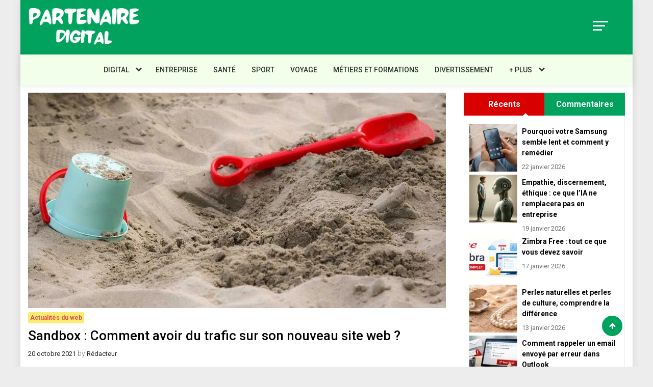

--- FILE ---
content_type: text/html; charset=UTF-8
request_url: https://partenaire-digital.com/actualites-du-web/sandbox-comment-avoir-du-trafic-sur-son-nouveau-site-web/
body_size: 33523
content:
<!doctype html>
<html lang="fr-FR">
<head>
	<meta charset="UTF-8">
	<meta name="viewport" content="width=device-width, initial-scale=1">
	<link rel="profile" href="https://gmpg.org/xfn/11">
	<meta name="theme-color" content="#1D2327" />
	<meta name='linkatomic-verify-code' content='76b081a93dbb69659cc190f6adf4323d' />
	<meta name="google-site-verification" content="3L_sG-yTuA6eH35UVmepXboU-SSSPzlfN86Pg9hL-JQ" />


	<meta name='robots' content='index, follow, max-image-preview:large, max-snippet:-1, max-video-preview:-1' />

	<!-- This site is optimized with the Yoast SEO plugin v26.8 - https://yoast.com/product/yoast-seo-wordpress/ -->
	<title>Sandbox : Comment avoir du trafic sur son nouveau site web ? | Partenaire Digital</title>
	<link rel="canonical" href="https://partenaire-digital.com/non-classe/sandbox-comment-avoir-du-trafic-sur-son-nouveau-site-web/" />
	<meta property="og:locale" content="fr_FR" />
	<meta property="og:type" content="article" />
	<meta property="og:title" content="Sandbox : Comment avoir du trafic sur son nouveau site web ? | Partenaire Digital" />
	<meta property="og:description" content="FacebookTweetLinkedInEmailPinPrint Démarrer un site internet est parfois assez compliqué, surtout lorsqu’on n’a pas de trafic organique. Si cela vous arrive, [&hellip;]" />
	<meta property="og:url" content="https://partenaire-digital.com/non-classe/sandbox-comment-avoir-du-trafic-sur-son-nouveau-site-web/" />
	<meta property="og:site_name" content="Partenaire Digital" />
	<meta property="article:published_time" content="2021-10-20T16:55:02+00:00" />
	<meta property="og:image" content="https://partenaire-digital.com/wp-content/uploads/2021/10/sandbox.jpeg" />
	<meta name="author" content="Rédacteur" />
	<meta name="twitter:card" content="summary_large_image" />
	<meta name="twitter:label1" content="Écrit par" />
	<meta name="twitter:data1" content="Rédacteur" />
	<meta name="twitter:label2" content="Durée de lecture estimée" />
	<meta name="twitter:data2" content="8 minutes" />
	<script type="application/ld+json" class="yoast-schema-graph">{"@context":"https://schema.org","@graph":[{"@type":"Article","@id":"https://partenaire-digital.com/non-classe/sandbox-comment-avoir-du-trafic-sur-son-nouveau-site-web/#article","isPartOf":{"@id":"https://partenaire-digital.com/non-classe/sandbox-comment-avoir-du-trafic-sur-son-nouveau-site-web/"},"author":{"name":"Rédacteur","@id":"https://partenaire-digital.com/#/schema/person/6458389da03c45400f9968807d27a8f2"},"headline":"Sandbox : Comment avoir du trafic sur son nouveau site web ?","datePublished":"2021-10-20T16:55:02+00:00","mainEntityOfPage":{"@id":"https://partenaire-digital.com/non-classe/sandbox-comment-avoir-du-trafic-sur-son-nouveau-site-web/"},"wordCount":1572,"commentCount":0,"publisher":{"@id":"https://partenaire-digital.com/#organization"},"image":{"@id":"https://partenaire-digital.com/non-classe/sandbox-comment-avoir-du-trafic-sur-son-nouveau-site-web/#primaryimage"},"thumbnailUrl":"https://partenaire-digital.com/wp-content/uploads/2021/10/Comment-avoir-du-trafic-sur-son-nouveau-site-web-1.jpg","articleSection":["Actualités du web"],"inLanguage":"fr-FR","potentialAction":[{"@type":"CommentAction","name":"Comment","target":["https://partenaire-digital.com/non-classe/sandbox-comment-avoir-du-trafic-sur-son-nouveau-site-web/#respond"]}]},{"@type":"WebPage","@id":"https://partenaire-digital.com/non-classe/sandbox-comment-avoir-du-trafic-sur-son-nouveau-site-web/","url":"https://partenaire-digital.com/non-classe/sandbox-comment-avoir-du-trafic-sur-son-nouveau-site-web/","name":"Sandbox : Comment avoir du trafic sur son nouveau site web ? | Partenaire Digital","isPartOf":{"@id":"https://partenaire-digital.com/#website"},"primaryImageOfPage":{"@id":"https://partenaire-digital.com/non-classe/sandbox-comment-avoir-du-trafic-sur-son-nouveau-site-web/#primaryimage"},"image":{"@id":"https://partenaire-digital.com/non-classe/sandbox-comment-avoir-du-trafic-sur-son-nouveau-site-web/#primaryimage"},"thumbnailUrl":"https://partenaire-digital.com/wp-content/uploads/2021/10/Comment-avoir-du-trafic-sur-son-nouveau-site-web-1.jpg","datePublished":"2021-10-20T16:55:02+00:00","breadcrumb":{"@id":"https://partenaire-digital.com/non-classe/sandbox-comment-avoir-du-trafic-sur-son-nouveau-site-web/#breadcrumb"},"inLanguage":"fr-FR","potentialAction":[{"@type":"ReadAction","target":["https://partenaire-digital.com/non-classe/sandbox-comment-avoir-du-trafic-sur-son-nouveau-site-web/"]}]},{"@type":"ImageObject","inLanguage":"fr-FR","@id":"https://partenaire-digital.com/non-classe/sandbox-comment-avoir-du-trafic-sur-son-nouveau-site-web/#primaryimage","url":"https://partenaire-digital.com/wp-content/uploads/2021/10/Comment-avoir-du-trafic-sur-son-nouveau-site-web-1.jpg","contentUrl":"https://partenaire-digital.com/wp-content/uploads/2021/10/Comment-avoir-du-trafic-sur-son-nouveau-site-web-1.jpg","width":1099,"height":567,"caption":"Comment avoir du trafic sur son nouveau site web"},{"@type":"BreadcrumbList","@id":"https://partenaire-digital.com/non-classe/sandbox-comment-avoir-du-trafic-sur-son-nouveau-site-web/#breadcrumb","itemListElement":[{"@type":"ListItem","position":1,"name":"Accueil","item":"https://partenaire-digital.com/"},{"@type":"ListItem","position":2,"name":"Sandbox : Comment avoir du trafic sur son nouveau site web ?"}]},{"@type":"WebSite","@id":"https://partenaire-digital.com/#website","url":"https://partenaire-digital.com/","name":"Partenaire Digital","description":"","publisher":{"@id":"https://partenaire-digital.com/#organization"},"potentialAction":[{"@type":"SearchAction","target":{"@type":"EntryPoint","urlTemplate":"https://partenaire-digital.com/?s={search_term_string}"},"query-input":{"@type":"PropertyValueSpecification","valueRequired":true,"valueName":"search_term_string"}}],"inLanguage":"fr-FR"},{"@type":"Organization","@id":"https://partenaire-digital.com/#organization","name":"Partenaire Digital","url":"https://partenaire-digital.com/","logo":{"@type":"ImageObject","inLanguage":"fr-FR","@id":"https://partenaire-digital.com/#/schema/logo/image/","url":"https://partenaire-digital.com/wp-content/uploads/2024/03/cropped-logo-pd.png","contentUrl":"https://partenaire-digital.com/wp-content/uploads/2024/03/cropped-logo-pd.png","width":500,"height":190,"caption":"Partenaire Digital"},"image":{"@id":"https://partenaire-digital.com/#/schema/logo/image/"}},{"@type":"Person","@id":"https://partenaire-digital.com/#/schema/person/6458389da03c45400f9968807d27a8f2","name":"Rédacteur","image":{"@type":"ImageObject","inLanguage":"fr-FR","@id":"https://partenaire-digital.com/#/schema/person/image/","url":"https://partenaire-digital.com/wp-content/litespeed/avatar/68b006281908d7cccd0c7ee7d107c580.jpg?ver=1768941797","contentUrl":"https://partenaire-digital.com/wp-content/litespeed/avatar/68b006281908d7cccd0c7ee7d107c580.jpg?ver=1768941797","caption":"Rédacteur"},"description":"Autodidacte et passionné par le digital, j'ai crée ce blog pour partager des astuces et des conseils avec les internautes et les professionnels.","sameAs":["https://partenaire-digital.com"],"url":"https://partenaire-digital.com/author/agenceweb15/"}]}</script>
	<!-- / Yoast SEO plugin. -->


<link rel='dns-prefetch' href='//fonts.googleapis.com' />
<link rel="alternate" type="application/rss+xml" title="Partenaire Digital &raquo; Flux" href="https://partenaire-digital.com/feed/" />
<link rel="alternate" type="application/rss+xml" title="Partenaire Digital &raquo; Flux des commentaires" href="https://partenaire-digital.com/comments/feed/" />
<link rel="alternate" type="application/rss+xml" title="Partenaire Digital &raquo; Sandbox : Comment avoir du trafic sur son nouveau site web ? Flux des commentaires" href="https://partenaire-digital.com/actualites-du-web/sandbox-comment-avoir-du-trafic-sur-son-nouveau-site-web/feed/" />
<link rel="alternate" title="oEmbed (JSON)" type="application/json+oembed" href="https://partenaire-digital.com/wp-json/oembed/1.0/embed?url=https%3A%2F%2Fpartenaire-digital.com%2Factualites-du-web%2Fsandbox-comment-avoir-du-trafic-sur-son-nouveau-site-web%2F" />
<link rel="alternate" title="oEmbed (XML)" type="text/xml+oembed" href="https://partenaire-digital.com/wp-json/oembed/1.0/embed?url=https%3A%2F%2Fpartenaire-digital.com%2Factualites-du-web%2Fsandbox-comment-avoir-du-trafic-sur-son-nouveau-site-web%2F&#038;format=xml" />
<style id='wp-img-auto-sizes-contain-inline-css' type='text/css'>
img:is([sizes=auto i],[sizes^="auto," i]){contain-intrinsic-size:3000px 1500px}
/*# sourceURL=wp-img-auto-sizes-contain-inline-css */
</style>
<link data-optimized="2" rel="stylesheet" href="https://partenaire-digital.com/wp-content/litespeed/css/67ee6d37470c6c24f3266435660cf98e.css?ver=dad00" />

<style id='wp-emoji-styles-inline-css' type='text/css'>

	img.wp-smiley, img.emoji {
		display: inline !important;
		border: none !important;
		box-shadow: none !important;
		height: 1em !important;
		width: 1em !important;
		margin: 0 0.07em !important;
		vertical-align: -0.1em !important;
		background: none !important;
		padding: 0 !important;
	}
/*# sourceURL=wp-emoji-styles-inline-css */
</style>

<style id='wp-block-image-inline-css' type='text/css'>
.wp-block-image>a,.wp-block-image>figure>a{display:inline-block}.wp-block-image img{box-sizing:border-box;height:auto;max-width:100%;vertical-align:bottom}@media not (prefers-reduced-motion){.wp-block-image img.hide{visibility:hidden}.wp-block-image img.show{animation:show-content-image .4s}}.wp-block-image[style*=border-radius] img,.wp-block-image[style*=border-radius]>a{border-radius:inherit}.wp-block-image.has-custom-border img{box-sizing:border-box}.wp-block-image.aligncenter{text-align:center}.wp-block-image.alignfull>a,.wp-block-image.alignwide>a{width:100%}.wp-block-image.alignfull img,.wp-block-image.alignwide img{height:auto;width:100%}.wp-block-image .aligncenter,.wp-block-image .alignleft,.wp-block-image .alignright,.wp-block-image.aligncenter,.wp-block-image.alignleft,.wp-block-image.alignright{display:table}.wp-block-image .aligncenter>figcaption,.wp-block-image .alignleft>figcaption,.wp-block-image .alignright>figcaption,.wp-block-image.aligncenter>figcaption,.wp-block-image.alignleft>figcaption,.wp-block-image.alignright>figcaption{caption-side:bottom;display:table-caption}.wp-block-image .alignleft{float:left;margin:.5em 1em .5em 0}.wp-block-image .alignright{float:right;margin:.5em 0 .5em 1em}.wp-block-image .aligncenter{margin-left:auto;margin-right:auto}.wp-block-image :where(figcaption){margin-bottom:1em;margin-top:.5em}.wp-block-image.is-style-circle-mask img{border-radius:9999px}@supports ((-webkit-mask-image:none) or (mask-image:none)) or (-webkit-mask-image:none){.wp-block-image.is-style-circle-mask img{border-radius:0;-webkit-mask-image:url('data:image/svg+xml;utf8,<svg viewBox="0 0 100 100" xmlns="http://www.w3.org/2000/svg"><circle cx="50" cy="50" r="50"/></svg>');mask-image:url('data:image/svg+xml;utf8,<svg viewBox="0 0 100 100" xmlns="http://www.w3.org/2000/svg"><circle cx="50" cy="50" r="50"/></svg>');mask-mode:alpha;-webkit-mask-position:center;mask-position:center;-webkit-mask-repeat:no-repeat;mask-repeat:no-repeat;-webkit-mask-size:contain;mask-size:contain}}:root :where(.wp-block-image.is-style-rounded img,.wp-block-image .is-style-rounded img){border-radius:9999px}.wp-block-image figure{margin:0}.wp-lightbox-container{display:flex;flex-direction:column;position:relative}.wp-lightbox-container img{cursor:zoom-in}.wp-lightbox-container img:hover+button{opacity:1}.wp-lightbox-container button{align-items:center;backdrop-filter:blur(16px) saturate(180%);background-color:#5a5a5a40;border:none;border-radius:4px;cursor:zoom-in;display:flex;height:20px;justify-content:center;opacity:0;padding:0;position:absolute;right:16px;text-align:center;top:16px;width:20px;z-index:100}@media not (prefers-reduced-motion){.wp-lightbox-container button{transition:opacity .2s ease}}.wp-lightbox-container button:focus-visible{outline:3px auto #5a5a5a40;outline:3px auto -webkit-focus-ring-color;outline-offset:3px}.wp-lightbox-container button:hover{cursor:pointer;opacity:1}.wp-lightbox-container button:focus{opacity:1}.wp-lightbox-container button:focus,.wp-lightbox-container button:hover,.wp-lightbox-container button:not(:hover):not(:active):not(.has-background){background-color:#5a5a5a40;border:none}.wp-lightbox-overlay{box-sizing:border-box;cursor:zoom-out;height:100vh;left:0;overflow:hidden;position:fixed;top:0;visibility:hidden;width:100%;z-index:100000}.wp-lightbox-overlay .close-button{align-items:center;cursor:pointer;display:flex;justify-content:center;min-height:40px;min-width:40px;padding:0;position:absolute;right:calc(env(safe-area-inset-right) + 16px);top:calc(env(safe-area-inset-top) + 16px);z-index:5000000}.wp-lightbox-overlay .close-button:focus,.wp-lightbox-overlay .close-button:hover,.wp-lightbox-overlay .close-button:not(:hover):not(:active):not(.has-background){background:none;border:none}.wp-lightbox-overlay .lightbox-image-container{height:var(--wp--lightbox-container-height);left:50%;overflow:hidden;position:absolute;top:50%;transform:translate(-50%,-50%);transform-origin:top left;width:var(--wp--lightbox-container-width);z-index:9999999999}.wp-lightbox-overlay .wp-block-image{align-items:center;box-sizing:border-box;display:flex;height:100%;justify-content:center;margin:0;position:relative;transform-origin:0 0;width:100%;z-index:3000000}.wp-lightbox-overlay .wp-block-image img{height:var(--wp--lightbox-image-height);min-height:var(--wp--lightbox-image-height);min-width:var(--wp--lightbox-image-width);width:var(--wp--lightbox-image-width)}.wp-lightbox-overlay .wp-block-image figcaption{display:none}.wp-lightbox-overlay button{background:none;border:none}.wp-lightbox-overlay .scrim{background-color:#fff;height:100%;opacity:.9;position:absolute;width:100%;z-index:2000000}.wp-lightbox-overlay.active{visibility:visible}@media not (prefers-reduced-motion){.wp-lightbox-overlay.active{animation:turn-on-visibility .25s both}.wp-lightbox-overlay.active img{animation:turn-on-visibility .35s both}.wp-lightbox-overlay.show-closing-animation:not(.active){animation:turn-off-visibility .35s both}.wp-lightbox-overlay.show-closing-animation:not(.active) img{animation:turn-off-visibility .25s both}.wp-lightbox-overlay.zoom.active{animation:none;opacity:1;visibility:visible}.wp-lightbox-overlay.zoom.active .lightbox-image-container{animation:lightbox-zoom-in .4s}.wp-lightbox-overlay.zoom.active .lightbox-image-container img{animation:none}.wp-lightbox-overlay.zoom.active .scrim{animation:turn-on-visibility .4s forwards}.wp-lightbox-overlay.zoom.show-closing-animation:not(.active){animation:none}.wp-lightbox-overlay.zoom.show-closing-animation:not(.active) .lightbox-image-container{animation:lightbox-zoom-out .4s}.wp-lightbox-overlay.zoom.show-closing-animation:not(.active) .lightbox-image-container img{animation:none}.wp-lightbox-overlay.zoom.show-closing-animation:not(.active) .scrim{animation:turn-off-visibility .4s forwards}}@keyframes show-content-image{0%{visibility:hidden}99%{visibility:hidden}to{visibility:visible}}@keyframes turn-on-visibility{0%{opacity:0}to{opacity:1}}@keyframes turn-off-visibility{0%{opacity:1;visibility:visible}99%{opacity:0;visibility:visible}to{opacity:0;visibility:hidden}}@keyframes lightbox-zoom-in{0%{transform:translate(calc((-100vw + var(--wp--lightbox-scrollbar-width))/2 + var(--wp--lightbox-initial-left-position)),calc(-50vh + var(--wp--lightbox-initial-top-position))) scale(var(--wp--lightbox-scale))}to{transform:translate(-50%,-50%) scale(1)}}@keyframes lightbox-zoom-out{0%{transform:translate(-50%,-50%) scale(1);visibility:visible}99%{visibility:visible}to{transform:translate(calc((-100vw + var(--wp--lightbox-scrollbar-width))/2 + var(--wp--lightbox-initial-left-position)),calc(-50vh + var(--wp--lightbox-initial-top-position))) scale(var(--wp--lightbox-scale));visibility:hidden}}
/*# sourceURL=https://partenaire-digital.com/wp-includes/blocks/image/style.min.css */
</style>
<style id='wp-block-search-inline-css' type='text/css'>
.wp-block-search__button{margin-left:10px;word-break:normal}.wp-block-search__button.has-icon{line-height:0}.wp-block-search__button svg{height:1.25em;min-height:24px;min-width:24px;width:1.25em;fill:currentColor;vertical-align:text-bottom}:where(.wp-block-search__button){border:1px solid #ccc;padding:6px 10px}.wp-block-search__inside-wrapper{display:flex;flex:auto;flex-wrap:nowrap;max-width:100%}.wp-block-search__label{width:100%}.wp-block-search.wp-block-search__button-only .wp-block-search__button{box-sizing:border-box;display:flex;flex-shrink:0;justify-content:center;margin-left:0;max-width:100%}.wp-block-search.wp-block-search__button-only .wp-block-search__inside-wrapper{min-width:0!important;transition-property:width}.wp-block-search.wp-block-search__button-only .wp-block-search__input{flex-basis:100%;transition-duration:.3s}.wp-block-search.wp-block-search__button-only.wp-block-search__searchfield-hidden,.wp-block-search.wp-block-search__button-only.wp-block-search__searchfield-hidden .wp-block-search__inside-wrapper{overflow:hidden}.wp-block-search.wp-block-search__button-only.wp-block-search__searchfield-hidden .wp-block-search__input{border-left-width:0!important;border-right-width:0!important;flex-basis:0;flex-grow:0;margin:0;min-width:0!important;padding-left:0!important;padding-right:0!important;width:0!important}:where(.wp-block-search__input){appearance:none;border:1px solid #949494;flex-grow:1;font-family:inherit;font-size:inherit;font-style:inherit;font-weight:inherit;letter-spacing:inherit;line-height:inherit;margin-left:0;margin-right:0;min-width:3rem;padding:8px;text-decoration:unset!important;text-transform:inherit}:where(.wp-block-search__button-inside .wp-block-search__inside-wrapper){background-color:#fff;border:1px solid #949494;box-sizing:border-box;padding:4px}:where(.wp-block-search__button-inside .wp-block-search__inside-wrapper) .wp-block-search__input{border:none;border-radius:0;padding:0 4px}:where(.wp-block-search__button-inside .wp-block-search__inside-wrapper) .wp-block-search__input:focus{outline:none}:where(.wp-block-search__button-inside .wp-block-search__inside-wrapper) :where(.wp-block-search__button){padding:4px 8px}.wp-block-search.aligncenter .wp-block-search__inside-wrapper{margin:auto}.wp-block[data-align=right] .wp-block-search.wp-block-search__button-only .wp-block-search__inside-wrapper{float:right}
/*# sourceURL=https://partenaire-digital.com/wp-includes/blocks/search/style.min.css */
</style>
<style id='global-styles-inline-css' type='text/css'>
:root{--wp--preset--aspect-ratio--square: 1;--wp--preset--aspect-ratio--4-3: 4/3;--wp--preset--aspect-ratio--3-4: 3/4;--wp--preset--aspect-ratio--3-2: 3/2;--wp--preset--aspect-ratio--2-3: 2/3;--wp--preset--aspect-ratio--16-9: 16/9;--wp--preset--aspect-ratio--9-16: 9/16;--wp--preset--color--black: #000000;--wp--preset--color--cyan-bluish-gray: #abb8c3;--wp--preset--color--white: #ffffff;--wp--preset--color--pale-pink: #f78da7;--wp--preset--color--vivid-red: #cf2e2e;--wp--preset--color--luminous-vivid-orange: #ff6900;--wp--preset--color--luminous-vivid-amber: #fcb900;--wp--preset--color--light-green-cyan: #7bdcb5;--wp--preset--color--vivid-green-cyan: #00d084;--wp--preset--color--pale-cyan-blue: #8ed1fc;--wp--preset--color--vivid-cyan-blue: #0693e3;--wp--preset--color--vivid-purple: #9b51e0;--wp--preset--gradient--vivid-cyan-blue-to-vivid-purple: linear-gradient(135deg,rgb(6,147,227) 0%,rgb(155,81,224) 100%);--wp--preset--gradient--light-green-cyan-to-vivid-green-cyan: linear-gradient(135deg,rgb(122,220,180) 0%,rgb(0,208,130) 100%);--wp--preset--gradient--luminous-vivid-amber-to-luminous-vivid-orange: linear-gradient(135deg,rgb(252,185,0) 0%,rgb(255,105,0) 100%);--wp--preset--gradient--luminous-vivid-orange-to-vivid-red: linear-gradient(135deg,rgb(255,105,0) 0%,rgb(207,46,46) 100%);--wp--preset--gradient--very-light-gray-to-cyan-bluish-gray: linear-gradient(135deg,rgb(238,238,238) 0%,rgb(169,184,195) 100%);--wp--preset--gradient--cool-to-warm-spectrum: linear-gradient(135deg,rgb(74,234,220) 0%,rgb(151,120,209) 20%,rgb(207,42,186) 40%,rgb(238,44,130) 60%,rgb(251,105,98) 80%,rgb(254,248,76) 100%);--wp--preset--gradient--blush-light-purple: linear-gradient(135deg,rgb(255,206,236) 0%,rgb(152,150,240) 100%);--wp--preset--gradient--blush-bordeaux: linear-gradient(135deg,rgb(254,205,165) 0%,rgb(254,45,45) 50%,rgb(107,0,62) 100%);--wp--preset--gradient--luminous-dusk: linear-gradient(135deg,rgb(255,203,112) 0%,rgb(199,81,192) 50%,rgb(65,88,208) 100%);--wp--preset--gradient--pale-ocean: linear-gradient(135deg,rgb(255,245,203) 0%,rgb(182,227,212) 50%,rgb(51,167,181) 100%);--wp--preset--gradient--electric-grass: linear-gradient(135deg,rgb(202,248,128) 0%,rgb(113,206,126) 100%);--wp--preset--gradient--midnight: linear-gradient(135deg,rgb(2,3,129) 0%,rgb(40,116,252) 100%);--wp--preset--font-size--small: 13px;--wp--preset--font-size--medium: 20px;--wp--preset--font-size--large: 36px;--wp--preset--font-size--x-large: 42px;--wp--preset--spacing--20: 0.44rem;--wp--preset--spacing--30: 0.67rem;--wp--preset--spacing--40: 1rem;--wp--preset--spacing--50: 1.5rem;--wp--preset--spacing--60: 2.25rem;--wp--preset--spacing--70: 3.38rem;--wp--preset--spacing--80: 5.06rem;--wp--preset--shadow--natural: 6px 6px 9px rgba(0, 0, 0, 0.2);--wp--preset--shadow--deep: 12px 12px 50px rgba(0, 0, 0, 0.4);--wp--preset--shadow--sharp: 6px 6px 0px rgba(0, 0, 0, 0.2);--wp--preset--shadow--outlined: 6px 6px 0px -3px rgb(255, 255, 255), 6px 6px rgb(0, 0, 0);--wp--preset--shadow--crisp: 6px 6px 0px rgb(0, 0, 0);}:where(.is-layout-flex){gap: 0.5em;}:where(.is-layout-grid){gap: 0.5em;}body .is-layout-flex{display: flex;}.is-layout-flex{flex-wrap: wrap;align-items: center;}.is-layout-flex > :is(*, div){margin: 0;}body .is-layout-grid{display: grid;}.is-layout-grid > :is(*, div){margin: 0;}:where(.wp-block-columns.is-layout-flex){gap: 2em;}:where(.wp-block-columns.is-layout-grid){gap: 2em;}:where(.wp-block-post-template.is-layout-flex){gap: 1.25em;}:where(.wp-block-post-template.is-layout-grid){gap: 1.25em;}.has-black-color{color: var(--wp--preset--color--black) !important;}.has-cyan-bluish-gray-color{color: var(--wp--preset--color--cyan-bluish-gray) !important;}.has-white-color{color: var(--wp--preset--color--white) !important;}.has-pale-pink-color{color: var(--wp--preset--color--pale-pink) !important;}.has-vivid-red-color{color: var(--wp--preset--color--vivid-red) !important;}.has-luminous-vivid-orange-color{color: var(--wp--preset--color--luminous-vivid-orange) !important;}.has-luminous-vivid-amber-color{color: var(--wp--preset--color--luminous-vivid-amber) !important;}.has-light-green-cyan-color{color: var(--wp--preset--color--light-green-cyan) !important;}.has-vivid-green-cyan-color{color: var(--wp--preset--color--vivid-green-cyan) !important;}.has-pale-cyan-blue-color{color: var(--wp--preset--color--pale-cyan-blue) !important;}.has-vivid-cyan-blue-color{color: var(--wp--preset--color--vivid-cyan-blue) !important;}.has-vivid-purple-color{color: var(--wp--preset--color--vivid-purple) !important;}.has-black-background-color{background-color: var(--wp--preset--color--black) !important;}.has-cyan-bluish-gray-background-color{background-color: var(--wp--preset--color--cyan-bluish-gray) !important;}.has-white-background-color{background-color: var(--wp--preset--color--white) !important;}.has-pale-pink-background-color{background-color: var(--wp--preset--color--pale-pink) !important;}.has-vivid-red-background-color{background-color: var(--wp--preset--color--vivid-red) !important;}.has-luminous-vivid-orange-background-color{background-color: var(--wp--preset--color--luminous-vivid-orange) !important;}.has-luminous-vivid-amber-background-color{background-color: var(--wp--preset--color--luminous-vivid-amber) !important;}.has-light-green-cyan-background-color{background-color: var(--wp--preset--color--light-green-cyan) !important;}.has-vivid-green-cyan-background-color{background-color: var(--wp--preset--color--vivid-green-cyan) !important;}.has-pale-cyan-blue-background-color{background-color: var(--wp--preset--color--pale-cyan-blue) !important;}.has-vivid-cyan-blue-background-color{background-color: var(--wp--preset--color--vivid-cyan-blue) !important;}.has-vivid-purple-background-color{background-color: var(--wp--preset--color--vivid-purple) !important;}.has-black-border-color{border-color: var(--wp--preset--color--black) !important;}.has-cyan-bluish-gray-border-color{border-color: var(--wp--preset--color--cyan-bluish-gray) !important;}.has-white-border-color{border-color: var(--wp--preset--color--white) !important;}.has-pale-pink-border-color{border-color: var(--wp--preset--color--pale-pink) !important;}.has-vivid-red-border-color{border-color: var(--wp--preset--color--vivid-red) !important;}.has-luminous-vivid-orange-border-color{border-color: var(--wp--preset--color--luminous-vivid-orange) !important;}.has-luminous-vivid-amber-border-color{border-color: var(--wp--preset--color--luminous-vivid-amber) !important;}.has-light-green-cyan-border-color{border-color: var(--wp--preset--color--light-green-cyan) !important;}.has-vivid-green-cyan-border-color{border-color: var(--wp--preset--color--vivid-green-cyan) !important;}.has-pale-cyan-blue-border-color{border-color: var(--wp--preset--color--pale-cyan-blue) !important;}.has-vivid-cyan-blue-border-color{border-color: var(--wp--preset--color--vivid-cyan-blue) !important;}.has-vivid-purple-border-color{border-color: var(--wp--preset--color--vivid-purple) !important;}.has-vivid-cyan-blue-to-vivid-purple-gradient-background{background: var(--wp--preset--gradient--vivid-cyan-blue-to-vivid-purple) !important;}.has-light-green-cyan-to-vivid-green-cyan-gradient-background{background: var(--wp--preset--gradient--light-green-cyan-to-vivid-green-cyan) !important;}.has-luminous-vivid-amber-to-luminous-vivid-orange-gradient-background{background: var(--wp--preset--gradient--luminous-vivid-amber-to-luminous-vivid-orange) !important;}.has-luminous-vivid-orange-to-vivid-red-gradient-background{background: var(--wp--preset--gradient--luminous-vivid-orange-to-vivid-red) !important;}.has-very-light-gray-to-cyan-bluish-gray-gradient-background{background: var(--wp--preset--gradient--very-light-gray-to-cyan-bluish-gray) !important;}.has-cool-to-warm-spectrum-gradient-background{background: var(--wp--preset--gradient--cool-to-warm-spectrum) !important;}.has-blush-light-purple-gradient-background{background: var(--wp--preset--gradient--blush-light-purple) !important;}.has-blush-bordeaux-gradient-background{background: var(--wp--preset--gradient--blush-bordeaux) !important;}.has-luminous-dusk-gradient-background{background: var(--wp--preset--gradient--luminous-dusk) !important;}.has-pale-ocean-gradient-background{background: var(--wp--preset--gradient--pale-ocean) !important;}.has-electric-grass-gradient-background{background: var(--wp--preset--gradient--electric-grass) !important;}.has-midnight-gradient-background{background: var(--wp--preset--gradient--midnight) !important;}.has-small-font-size{font-size: var(--wp--preset--font-size--small) !important;}.has-medium-font-size{font-size: var(--wp--preset--font-size--medium) !important;}.has-large-font-size{font-size: var(--wp--preset--font-size--large) !important;}.has-x-large-font-size{font-size: var(--wp--preset--font-size--x-large) !important;}
/*# sourceURL=global-styles-inline-css */
</style>

<style id='classic-theme-styles-inline-css' type='text/css'>
/*! This file is auto-generated */
.wp-block-button__link{color:#fff;background-color:#32373c;border-radius:9999px;box-shadow:none;text-decoration:none;padding:calc(.667em + 2px) calc(1.333em + 2px);font-size:1.125em}.wp-block-file__button{background:#32373c;color:#fff;text-decoration:none}
/*# sourceURL=/wp-includes/css/classic-themes.min.css */
</style>

<link rel='stylesheet' id='wpblog-post-layouts-google-fonts-css' href='https://fonts.googleapis.com/css?family=Roboto%3A400%2C100%2C300%2C400%2C500%2C700%2C900%7CYanone+Kaffeesatz%3A200%2C300%2C400%2C500%2C600%2C700%7COpen+Sans%3A300%2C400%2C600%2C700%2C800%7CRoboto+Slab%3A100%2C200%2C300%2C400%2C500%2C600%2C700%2C800%2C900%7CPoppins%3A100%2C200%2C300%2C400%2C500%2C600%2C700%2C800%2C900&#038;ver=1.1.4#038;subset=latin%2Clatin-ext' type='text/css' media='all' />

<link rel='stylesheet' id='mismo-fonts-css' href='https://fonts.googleapis.com/css?family=Roboto%3A300%2C400%2C500%2C700%2C900&#038;subset=latin%2Clatin-ext' type='text/css' media='all' />





<style id='mismo-style-inline-css' type='text/css'>
.category-button.m-cat-actualites-du-web a{color:#e44d4d}
.category-button.m-cat-49 a{color:#e44d4d}
.category-button.m-cat-49 a:hover{color:#bc2525}
.category-button.m-cat-49 a:after{border-color:#e44d4d}
.category-button.m-cat-49 a:hover::after{border-color:#bc2525}
#site-navigation ul li a .menu-item-description{background:#00702b}
#site-navigation ul li a .menu-item-description:after{border-top-color:#00702b}
.category-button.m-cat-bien-etre-au-travail a{color:#e44d4d}
.category-button.m-cat-129 a{color:#e44d4d}
.category-button.m-cat-129 a:hover{color:#bc2525}
.category-button.m-cat-129 a:after{border-color:#e44d4d}
.category-button.m-cat-129 a:hover::after{border-color:#bc2525}
#site-navigation ul li a .menu-item-description{background:#00702b}
#site-navigation ul li a .menu-item-description:after{border-top-color:#00702b}
.category-button.m-cat-conseils-astuces a{color:#e44d4d}
.category-button.m-cat-98 a{color:#e44d4d}
.category-button.m-cat-98 a:hover{color:#bc2525}
.category-button.m-cat-98 a:after{border-color:#e44d4d}
.category-button.m-cat-98 a:hover::after{border-color:#bc2525}
#site-navigation ul li a .menu-item-description{background:#00702b}
#site-navigation ul li a .menu-item-description:after{border-top-color:#00702b}
.category-button.m-cat-culture a{color:#121212}
.category-button.m-cat-125 a{color:#121212}
.category-button.m-cat-125 a:hover{color:#000000}
.category-button.m-cat-125 a:after{border-color:#121212}
.category-button.m-cat-125 a:hover::after{border-color:#000000}
#site-navigation ul li a .menu-item-description{background:#00702b}
#site-navigation ul li a .menu-item-description:after{border-top-color:#00702b}
.category-button.m-cat-cv-lettres-de-motivation a{color:#e44d4d}
.category-button.m-cat-130 a{color:#e44d4d}
.category-button.m-cat-130 a:hover{color:#bc2525}
.category-button.m-cat-130 a:after{border-color:#e44d4d}
.category-button.m-cat-130 a:hover::after{border-color:#bc2525}
#site-navigation ul li a .menu-item-description{background:#00702b}
#site-navigation ul li a .menu-item-description:after{border-top-color:#00702b}
.category-button.m-cat-developpement-web a{color:#e44d4d}
.category-button.m-cat-50 a{color:#e44d4d}
.category-button.m-cat-50 a:hover{color:#bc2525}
.category-button.m-cat-50 a:after{border-color:#e44d4d}
.category-button.m-cat-50 a:hover::after{border-color:#bc2525}
#site-navigation ul li a .menu-item-description{background:#00702b}
#site-navigation ul li a .menu-item-description:after{border-top-color:#00702b}
.category-button.m-cat-divers a{color:#e44d4d}
.category-button.m-cat-133 a{color:#e44d4d}
.category-button.m-cat-133 a:hover{color:#bc2525}
.category-button.m-cat-133 a:after{border-color:#e44d4d}
.category-button.m-cat-133 a:hover::after{border-color:#bc2525}
#site-navigation ul li a .menu-item-description{background:#00702b}
#site-navigation ul li a .menu-item-description:after{border-top-color:#00702b}
.category-button.m-cat-divertissement a{color:#e44d4d}
.category-button.m-cat-104 a{color:#e44d4d}
.category-button.m-cat-104 a:hover{color:#bc2525}
.category-button.m-cat-104 a:after{border-color:#e44d4d}
.category-button.m-cat-104 a:hover::after{border-color:#bc2525}
#site-navigation ul li a .menu-item-description{background:#00702b}
#site-navigation ul li a .menu-item-description:after{border-top-color:#00702b}
.category-button.m-cat-e-commerce a{color:#e44d4d}
.category-button.m-cat-57 a{color:#e44d4d}
.category-button.m-cat-57 a:hover{color:#bc2525}
.category-button.m-cat-57 a:after{border-color:#e44d4d}
.category-button.m-cat-57 a:hover::after{border-color:#bc2525}
#site-navigation ul li a .menu-item-description{background:#00702b}
#site-navigation ul li a .menu-item-description:after{border-top-color:#00702b}
.category-button.m-cat-entreprise a{color:#e44d4d}
.category-button.m-cat-56 a{color:#e44d4d}
.category-button.m-cat-56 a:hover{color:#bc2525}
.category-button.m-cat-56 a:after{border-color:#e44d4d}
.category-button.m-cat-56 a:hover::after{border-color:#bc2525}
#site-navigation ul li a .menu-item-description{background:#00702b}
#site-navigation ul li a .menu-item-description:after{border-top-color:#00702b}
.category-button.m-cat-developpement-professionnel-et-formation a{color:#e44d4d}
.category-button.m-cat-132 a{color:#e44d4d}
.category-button.m-cat-132 a:hover{color:#bc2525}
.category-button.m-cat-132 a:after{border-color:#e44d4d}
.category-button.m-cat-132 a:hover::after{border-color:#bc2525}
#site-navigation ul li a .menu-item-description{background:#00702b}
#site-navigation ul li a .menu-item-description:after{border-top-color:#00702b}
.category-button.m-cat-gestion-des-ressources-humaines a{color:#e44d4d}
.category-button.m-cat-131 a{color:#e44d4d}
.category-button.m-cat-131 a:hover{color:#bc2525}
.category-button.m-cat-131 a:after{border-color:#e44d4d}
.category-button.m-cat-131 a:hover::after{border-color:#bc2525}
#site-navigation ul li a .menu-item-description{background:#00702b}
#site-navigation ul li a .menu-item-description:after{border-top-color:#00702b}
.category-button.m-cat-hebergement-web a{color:#e44d4d}
.category-button.m-cat-53 a{color:#e44d4d}
.category-button.m-cat-53 a:hover{color:#bc2525}
.category-button.m-cat-53 a:after{border-color:#e44d4d}
.category-button.m-cat-53 a:hover::after{border-color:#bc2525}
#site-navigation ul li a .menu-item-description{background:#00702b}
#site-navigation ul li a .menu-item-description:after{border-top-color:#00702b}
.category-button.m-cat-le-marche-de-lemploi a{color:#e44d4d}
.category-button.m-cat-127 a{color:#e44d4d}
.category-button.m-cat-127 a:hover{color:#bc2525}
.category-button.m-cat-127 a:after{border-color:#e44d4d}
.category-button.m-cat-127 a:hover::after{border-color:#bc2525}
#site-navigation ul li a .menu-item-description{background:#00702b}
#site-navigation ul li a .menu-item-description:after{border-top-color:#00702b}
.category-button.m-cat-maison-travaux a{color:#e44d4d}
.category-button.m-cat-99 a{color:#e44d4d}
.category-button.m-cat-99 a:hover{color:#bc2525}
.category-button.m-cat-99 a:after{border-color:#e44d4d}
.category-button.m-cat-99 a:hover::after{border-color:#bc2525}
#site-navigation ul li a .menu-item-description{background:#00702b}
#site-navigation ul li a .menu-item-description:after{border-top-color:#00702b}
.category-button.m-cat-metiers-et-formations a{color:#e44d4d}
.category-button.m-cat-77 a{color:#e44d4d}
.category-button.m-cat-77 a:hover{color:#bc2525}
.category-button.m-cat-77 a:after{border-color:#e44d4d}
.category-button.m-cat-77 a:hover::after{border-color:#bc2525}
#site-navigation ul li a .menu-item-description{background:#00702b}
#site-navigation ul li a .menu-item-description:after{border-top-color:#00702b}
.category-button.m-cat-mode-et-beaute a{color:#e44d4d}
.category-button.m-cat-100 a{color:#e44d4d}
.category-button.m-cat-100 a:hover{color:#bc2525}
.category-button.m-cat-100 a:after{border-color:#e44d4d}
.category-button.m-cat-100 a:hover::after{border-color:#bc2525}
#site-navigation ul li a .menu-item-description{background:#00702b}
#site-navigation ul li a .menu-item-description:after{border-top-color:#00702b}
.category-button.m-cat-non-classe a{color:#e44d4d}
.category-button.m-cat-1 a{color:#e44d4d}
.category-button.m-cat-1 a:hover{color:#bc2525}
.category-button.m-cat-1 a:after{border-color:#e44d4d}
.category-button.m-cat-1 a:hover::after{border-color:#bc2525}
#site-navigation ul li a .menu-item-description{background:#00702b}
#site-navigation ul li a .menu-item-description:after{border-top-color:#00702b}
.category-button.m-cat-redaction-web a{color:#e44d4d}
.category-button.m-cat-58 a{color:#e44d4d}
.category-button.m-cat-58 a:hover{color:#bc2525}
.category-button.m-cat-58 a:after{border-color:#e44d4d}
.category-button.m-cat-58 a:hover::after{border-color:#bc2525}
#site-navigation ul li a .menu-item-description{background:#00702b}
#site-navigation ul li a .menu-item-description:after{border-top-color:#00702b}
.category-button.m-cat-referencement-seo a{color:#e44d4d}
.category-button.m-cat-51 a{color:#e44d4d}
.category-button.m-cat-51 a:hover{color:#bc2525}
.category-button.m-cat-51 a:after{border-color:#e44d4d}
.category-button.m-cat-51 a:hover::after{border-color:#bc2525}
#site-navigation ul li a .menu-item-description{background:#00702b}
#site-navigation ul li a .menu-item-description:after{border-top-color:#00702b}
.category-button.m-cat-reseaux-sociaux a{color:#e44d4d}
.category-button.m-cat-55 a{color:#e44d4d}
.category-button.m-cat-55 a:hover{color:#bc2525}
.category-button.m-cat-55 a:after{border-color:#e44d4d}
.category-button.m-cat-55 a:hover::after{border-color:#bc2525}
#site-navigation ul li a .menu-item-description{background:#00702b}
#site-navigation ul li a .menu-item-description:after{border-top-color:#00702b}
.category-button.m-cat-sante a{color:#e44d4d}
.category-button.m-cat-95 a{color:#e44d4d}
.category-button.m-cat-95 a:hover{color:#bc2525}
.category-button.m-cat-95 a:after{border-color:#e44d4d}
.category-button.m-cat-95 a:hover::after{border-color:#bc2525}
#site-navigation ul li a .menu-item-description{background:#00702b}
#site-navigation ul li a .menu-item-description:after{border-top-color:#00702b}
.category-button.m-cat-sport a{color:#e44d4d}
.category-button.m-cat-97 a{color:#e44d4d}
.category-button.m-cat-97 a:hover{color:#bc2525}
.category-button.m-cat-97 a:after{border-color:#e44d4d}
.category-button.m-cat-97 a:hover::after{border-color:#bc2525}
#site-navigation ul li a .menu-item-description{background:#00702b}
#site-navigation ul li a .menu-item-description:after{border-top-color:#00702b}
.category-button.m-cat-technologie a{color:#e44d4d}
.category-button.m-cat-54 a{color:#e44d4d}
.category-button.m-cat-54 a:hover{color:#bc2525}
.category-button.m-cat-54 a:after{border-color:#e44d4d}
.category-button.m-cat-54 a:hover::after{border-color:#bc2525}
#site-navigation ul li a .menu-item-description{background:#00702b}
#site-navigation ul li a .menu-item-description:after{border-top-color:#00702b}
.category-button.m-cat-trouver-un-emploi a{color:#e44d4d}
.category-button.m-cat-128 a{color:#e44d4d}
.category-button.m-cat-128 a:hover{color:#bc2525}
.category-button.m-cat-128 a:after{border-color:#e44d4d}
.category-button.m-cat-128 a:hover::after{border-color:#bc2525}
#site-navigation ul li a .menu-item-description{background:#00702b}
#site-navigation ul li a .menu-item-description:after{border-top-color:#00702b}
.category-button.m-cat-voyage a{color:#e44d4d}
.category-button.m-cat-96 a{color:#e44d4d}
.category-button.m-cat-96 a:hover{color:#bc2525}
.category-button.m-cat-96 a:after{border-color:#e44d4d}
.category-button.m-cat-96 a:hover::after{border-color:#bc2525}
#site-navigation ul li a .menu-item-description{background:#00702b}
#site-navigation ul li a .menu-item-description:after{border-top-color:#00702b}
.category-button.m-cat-webmarketing a{color:#e44d4d}
.category-button.m-cat-52 a{color:#e44d4d}
.category-button.m-cat-52 a:hover{color:#bc2525}
.category-button.m-cat-52 a:after{border-color:#e44d4d}
.category-button.m-cat-52 a:hover::after{border-color:#bc2525}
#site-navigation ul li a .menu-item-description{background:#00702b}
#site-navigation ul li a .menu-item-description:after{border-top-color:#00702b}
a,a:focus,a:active,.entry-cat .cat-links a:hover,.entry-cat a:hover,.entry-footer a:hover,.comment-author .fn .url:hover,.commentmetadata .comment-edit-link,#cancel-comment-reply-link,#cancel-comment-reply-link:before,.logged-in-as a,.widget li:hover::before,#site-navigation ul li a:hover,.cat-links a:hover,.navigation.pagination .nav-links .page-numbers.current,.navigation.pagination .nav-links a.page-numbers:hover,#footer-menu li a:hover,.entry-meta a:hover,.post-info-wrap .entry-meta a:hover,.breadcrumbs .trail-items li a:hover,.entry-title a:hover,.widget_tag_cloud .tagcloud a:hover,.widget_archive a:hover,.widget_categories a:hover,.widget_recent_entries a:hover,.widget_meta a:hover,.widget_recent_comments li:hover,.widget_rss li:hover,.widget_pages li a:hover,.widget_nav_menu li a:hover,.timeline-widget-wrap .post-title a:hover,.site-mode--dark-mode #site-navigation ul li .sub-menu li a:hover,.site-mode--dark-mode #site-navigation ul li .children li a:hover{color:#00a25d}
.top-stories-post-wrapper .post-title a:hover,.carousel-controls span:hover,#colophon a:hover,#colophon .widget_archive a:hover,#colophon .widget_categories a:hover,#colophon .widget_recent_entries a:hover,#colophon .widget_meta a:hover,#colophon .widget_pages li a:hover,#colophon .widget_nav_menu li a:hover,#m-follow-icons-wrapper i,#m-search-wrapper .search-form-open:hover,#m-search-wrapper .m-search-form:hover,#m-search-wrapper .search-form:hover,#m-search-wrapper .search-close:hover,#m-main-header #m-follow-icons-wrapper i:hover,.menu-toggle i:hover,#m-scrollup:hover,.head-tags-links a:hover::before,.trending-wrapper .head-tags-links a:hover,.banner-slider-wrap .banner-btn a:hover,.error404 .error-image i,#site-navigation ul li:hover > a,#site-navigation ul li.current-menu-item > a,#site-navigation ul li.current_page_ancestor > a,#site-navigation ul li.current_page_item > a,#site-navigation ul li.current-menu-ancestor > a,#site-navigation ul li.focus>a,.trending-wrapper.tag-before-icon .head-tags-links a:hover::before,.trending-wrapper .head-tags-links a:hover,.post-title.medium-size a:hover,.post-title.small-size a:hover,.post-title.large-size a:hover,.widget a:hover,.widget a:hover::before,.widget li:hover::before{color:#00a25d}
.widget_search .search-submit,.widget_search .search-submit:hover,.navigation.pagination .nav-links .page-numbers.current,.navigation.pagination .nav-links a.page-numbers:hover,.navigation .nav-links a,.bttn,button,input[type=button],input[type=reset],input[type=submit],.comment-list .comment-body,#colophon .category-button a:hover:after,#m-scrollup,.widget_tag_cloud .tagcloud a:hover,.widget.widget_tag_cloud a:hover{border-color:#00a25d}
.lSSlideOuter .lSPager.lSpg > li.active a,.lSSlideOuter .lSPager.lSpg > li:hover a,.navigation .nav-links a,.bttn,button,input[type=button],input[type=reset],input[type=submit],.navigation .nav-links a:hover,.bttn:hover,input[type=button]:hover,input[type=reset]:hover,input[type=submit]:hover,.navigation .nav-links a,.bttn,button,input[type='button'],input[type='reset'],input[type='submit'],.widget_tag_cloud .tagcloud a:hover,.widget.widget_tag_cloud a:hover{background:#00a25d}
.edit-link .post-edit-link,.reply .comment-reply-link,.widget_search .search-submit,.archive--grid-style #primary article .entry-meta,#m-scrollup,.header-sticky-sidebar-close,#m-top-header,.header-sticky-sidebar-content .widget-title,#content .widget-title,.header-sticky-sidebar-content .widget-title::after,#content .widget-title::after,#m-widget-tab li,#content .mismo_social_media .widget-title,#colophon .widget-title::before,#preloader-background .sk-spinner-pulse,article .mismo-bg-img::before,article.format-gallery .post-format-gallery li::before,.timeline-widget-wrap .trending_number span{background:#00a25d}
#m-widget-tab li.ui-tabs-active,#m-widget-tab li.ui-tabs-tab:hover,.navigation .nav-links a:hover,.bttn:hover,button,input[type='button']:hover,input[type='reset']:hover,input[type='submit']:hover{background:#00702b}
/*# sourceURL=mismo-style-inline-css */
</style>





<script type="text/javascript" src="https://partenaire-digital.com/wp-includes/js/jquery/jquery.min.js?ver=3.7.1" id="jquery-core-js"></script>
<script data-optimized="1" type="text/javascript" src="https://partenaire-digital.com/wp-content/litespeed/js/bbef74f6ac6b10275d547e1cbead15f0.js?ver=c81a0" id="jquery-migrate-js"></script>
<script data-optimized="1" type="text/javascript" src="https://partenaire-digital.com/wp-content/litespeed/js/bf7ba7aea9bb907218ade2988e80a3b6.js?ver=96f08" id="lightslider-scripts-js"></script>
<script type="text/javascript" id="mismo-custom-scripts-js-extra">
/* <![CDATA[ */
var mismoObject = {"sidebar_sticky":"on","header_sticky":"off","wow_effect":"off"};
//# sourceURL=mismo-custom-scripts-js-extra
/* ]]> */
</script>
<script data-optimized="1" type="text/javascript" src="https://partenaire-digital.com/wp-content/litespeed/js/ae275fca62aa2738731aae5e0fc0fd16.js?ver=57ec4" id="mismo-custom-scripts-js"></script>
<script data-optimized="1" type="text/javascript" src="https://partenaire-digital.com/wp-content/litespeed/js/dbf06528e713c8a5c71ce1427e672959.js?ver=61f4a" id="jquery-ui-js"></script>
<script data-optimized="1" type="text/javascript" src="https://partenaire-digital.com/wp-content/litespeed/js/7a3d295a02f19fa769e995c3177cb22a.js?ver=926cd" id="site-mode-js"></script>
<script data-optimized="1" type="text/javascript" src="https://partenaire-digital.com/wp-content/litespeed/js/488f5e86bdbbc65647e547c100ad7c41.js?ver=af95c" id="thia-sticky-sidebar-js"></script>
<link rel="https://api.w.org/" href="https://partenaire-digital.com/wp-json/" /><link rel="alternate" title="JSON" type="application/json" href="https://partenaire-digital.com/wp-json/wp/v2/posts/1433" /><link rel="EditURI" type="application/rsd+xml" title="RSD" href="https://partenaire-digital.com/xmlrpc.php?rsd" />
<meta name="generator" content="WordPress 6.9" />
<link rel='shortlink' href='https://partenaire-digital.com/?p=1433' />
<link rel="pingback" href="https://partenaire-digital.com/xmlrpc.php">		<style type="text/css">
					.site-title,
			.site-description {
				position: absolute;
				clip: rect(1px, 1px, 1px, 1px);
			}
				</style>
		<style type="text/css" id="custom-background-css">
body.custom-background { background-color: #ededed; }
</style>
	<link rel="icon" href="https://partenaire-digital.com/wp-content/uploads/2024/03/cropped-partner-32x32.png" sizes="32x32" />
<link rel="icon" href="https://partenaire-digital.com/wp-content/uploads/2024/03/cropped-partner-192x192.png" sizes="192x192" />
<link rel="apple-touch-icon" href="https://partenaire-digital.com/wp-content/uploads/2024/03/cropped-partner-180x180.png" />
<meta name="msapplication-TileImage" content="https://partenaire-digital.com/wp-content/uploads/2024/03/cropped-partner-270x270.png" />
		<style type="text/css" id="wp-custom-css">
			.mismo-bg-img {
    background-size: cover;
    background-color: #f2f2f2;
    background-repeat: no-repeat;
    background-attachment: scroll;
    background-position: center;
}

.single-image img {
    width: 100%;
}


#m-main-header #m-follow-icons-wrapper, #site-navigation, #m-search-wrapper {
    float: none;
    text-align: center;
}


.widget_post_views_counter_list_widget ol {
	font-size:15px;
	font-weight:900;	
	}

.header-sticky-sidebar {
    float: lef
}

#site-navigation ul li.current-menu-item > a, #site-navigation ul, #site-navigation ul li a:hover {
    color: #ac0000;
}


.related-image figure {
   max-height: 140px;
}

.front-full-width-section .mismo-bg-img.large-image {
    height: 160px;
}
.single .m-author-box {
    margin: 40px 0;
    padding: 20px 20px;
    border-left: 4px solid #f88c00;
    background: rgba(0,0,0,.1);
}

.mismo_default_tabbed .m-comment-avatar, .mismo_default_tabbed .post-thumb, .one-column-posts-content .post-thumb, .two-column-grid-post-wrap .post-thumb {
    width: 32%;
}

.mismo_default_tabbed .m-comment-desc-wrap, .mismo_default_tabbed .post-content, .one-column-posts-content .post-content, .two-column-grid-post-wrap .post-content {
    width: 65%;
}

ul, ol {
    margin: 0 0 15px 14px;
}

.widget_post_views_counter_list_widget .post-title {
    font-size:14px;
	  font-weight:600;
	  color: #333333d6;
}
.widget_post_views_counter_list_widget li {
    padding: 5px;
	  margin-top: 5px;
	}

#content .widget-title {
    background: none;
	  font-weight: 600;
    font-size: 24px;
    line-height: 100%;
    color: #121212;
    padding: 0 0 0.8rem;
    border-bottom: 2px solid #121212;
    clear: both;
    display: block;
	  margin-bottom:-5px;
	font-family: "The Antiqua B",Georgia,Droid-serif,serif;
	}
#content .widget-title::after{
    display: none;
	}
#content .custom-title {
    border: none;
	}

.post-cats-list a{
    background: #faec70;
	  padding: 4px 4px;
	  border-radius: 3px;
	  font-size: 12px;
}
.post-cats-list a:after {
    border: 0px solid #bc2525;
	}

#content .mismo_social_media .widget-title {
    display: block;
    background: no-repeat;
    padding: 10px;
    text-transform: capitalize;
    border-color: #e5d244;
}

.post-title.medium-size span, .post-title.small-size span, .post-title.large-size span, .widget_post_views_counter_list_widget .post-title span, .highlight-post-title span, .archive-article-content .entry-title span .single .mismo-related-posts-wrapper .entry-title span {
   font-weight: 900;
	 Color:#D80000;

}

.post-title.medium-size a, .post-title.small-size a, .post-title.large-size a, .widget_post_views_counter_list_widget .post-title , .archive-article-content .entry-title a, .single .mismo-related-posts-wrapper .entry-title a {
   font-weight: 600;
	 Color:#000;
}

.highlight-post-title a {
   font-weight: 400;
	
}

.highlight-post-title span {
   font-weight: 700;
	 opacity:0.9 ;
	 Color:#fff;
}



article.hentry h1.entry-title   {
    Color: black;
}

h1.entry-title span {
   font-weight: 900;
	 opacity:0.9 ;
	 Color:#D80000;
	font-size: 29px;
}

.single .mismo-related-posts-wrapper .entry-title span, .archive-article-content .entry-title span{
    Color: #D80000;
}

.header-sticky-sidebar-content .widget-title:after, #content .widget-title:after {
    display: none;
}
.carousel-title-wrapper, .header-sticky-sidebar-content {
    border: none;
     }

#nav_menu-3 .widget-title,#recent-posts-11 .widget-title,  #custom_html-5 .widget-title {
    color:white;
	  margin-bottom:15px;
	  font-size: 22px;
}

.m-author-box .m-author__avatar {
    width: 15%;
	}

.m-author-name a {
    color:#f88c00;
	}
#nav_menu-5 .widget-title {
    background-color:#fb0;
	}

#post_views_counter_list_widget-3 {
    padding: 16px 10px;
    border: 1px solid #ececec;
    background: #f9f9f973;
	}


.post-title.small-size span {
  font-size: 15px;
	}
.post-title.large-size span {
  font-size: 22px; 
}
.post-title.medium-size span {
  font-size: 21px; 
}
.widget_post_views_counter_list_widget .post-title span {
    font-size:15px;
}
.archive-article-content .entry-title span {
    font-size: 22px;
}
.single .mismo-related-posts-wrapper .entry-title span {
    font-size: 18px;
	}

.entry-header .post-cats-list li {
    margin-top: 7px;
}

.tag-detail-wrapper {
    display:none;
}

.trending-wrapper .head-tags-links a:hover,.trending-wrapper.tag-before-icon .head-tags-links a:hover::before {
    color:#faec70;
	  background: radial-gradient(#cc5959, transparent);
}

.front-full-width-section #mismo_grid_posts-18 {
	  padding:30px;
	  background-color: #eee;
}

.site-branding img {
    width: 220px;
    height: 81px;
}
.site-branding {
    margin: 0px 0;
}

#site-navigation ul li a {
    color: #2f2f2f;
    font-weight: 500;
}

#m-main-header {
    background: #f2ffea;
    -webkit-transition: all .5s;
    -o-transition: all .5s;
    transition: all .5s;
    margin-bottom: 15px;
}

#m-top-header.no-highlight-post .custom-logo {
    padding: 0px 0;
}

.mismo_grid_posts .classic--layout-1-full-contain-post-wrap figure, .two-column-posts-wrapper.widget-grid--layout .post-thumb figure {
    height: 230px;
    overflow: hidden;
}

#m-widget-tab li.ui-tabs-active, #m-widget-tab li.ui-tabs-tab:hover, .navigation .nav-links a:hover, .bttn:hover, button, input[type='button']:hover, input[type='reset']:hover, input[type='submit']:hover {
    background: #d80000;
}

#colophon {
    background: #3a3a3a;
    margin-top: 60px;
    color: #e6e6e6;
}

a {
    color: #eb8484;
    font-weight: 700;
	}

.menu-toggle i {
    display: none;
}

@media (max-width: 980px) {
#m-main-header {
    display: none;
}
	#m-top-header {

    margin-bottom: 10px;
}
	}

h1.entry-title {
    text-transform: none; 
}

.wp-block-image {
    margin-bottom: 15px;
}		</style>
		</head>

<body class="wp-singular post-template-default single single-post postid-1433 single-format-standard custom-background wp-custom-logo wp-theme-mismo site--boxed-layout site-mode--light-mode ">

<div id="page" class="site">
	<a class="skip-link screen-reader-text" href="#content">Skip to content</a>

<header id="masthead" class="site-header">        <div id="m-top-header" class="no-highlight-post">
        <div class="mt-container">
        <div class="top-header-wrap mt-clearfix">
        <div class="sticky-sidebar-logo-wrap">
            <div class="site-branding">
                <a href="https://partenaire-digital.com/" class="custom-logo-link" rel="home"><img width="500" height="190" src="https://partenaire-digital.com/wp-content/uploads/2024/03/cropped-logo-pd.png" class="custom-logo" alt="Partenaire Digital" decoding="async" fetchpriority="high" srcset="https://partenaire-digital.com/wp-content/uploads/2024/03/cropped-logo-pd.png 500w, https://partenaire-digital.com/wp-content/uploads/2024/03/cropped-logo-pd-300x114.png 300w" sizes="(max-width: 500px) 100vw, 500px" /></a>                    <p class="site-title"><a href="https://partenaire-digital.com/" rel="home">Partenaire Digital</a></p>
                                </div><!-- .site-branding -->
                    <div class="header-sticky-sidebar">
            <div class="sticky-sidebar-toogle">
                <span></span>
                <span></span>
                <span></span>
                <span></span>
            </div> <!-- sticky-sidebar-toogle -->
            <div class="header-sticky-sidebar-content">
                <div class="header-sticky-sidebar-content-wrap">
                    <section id="block-9" class="widget widget_block widget_search"><form role="search" method="get" action="https://partenaire-digital.com/" class="wp-block-search__button-inside wp-block-search__icon-button aligncenter wp-block-search"    ><label class="wp-block-search__label" for="wp-block-search__input-1" >Rechercher</label><div class="wp-block-search__inside-wrapper"  style="width: 242px"><input class="wp-block-search__input" id="wp-block-search__input-1" placeholder="" value="" type="search" name="s" required /><button aria-label="Rechercher" class="wp-block-search__button has-icon wp-element-button" type="submit" ><svg class="search-icon" viewBox="0 0 24 24" width="24" height="24">
					<path d="M13 5c-3.3 0-6 2.7-6 6 0 1.4.5 2.7 1.3 3.7l-3.8 3.8 1.1 1.1 3.8-3.8c1 .8 2.3 1.3 3.7 1.3 3.3 0 6-2.7 6-6S16.3 5 13 5zm0 10.5c-2.5 0-4.5-2-4.5-4.5s2-4.5 4.5-4.5 4.5 2 4.5 4.5-2 4.5-4.5 4.5z"></path>
				</svg></button></div></form></section><section id="nav_menu-7" class="widget widget_nav_menu"><div class="custom-title"><h2 class="widget-title">Rubriques</h2></div><div class="menu-main-mobile-container"><ul id="menu-main-mobile" class="menu"><li id="menu-item-3948" class="menu-item menu-item-type-taxonomy menu-item-object-category current-post-ancestor current-menu-parent current-post-parent menu-item-3948 m-cat-49"><a href="https://partenaire-digital.com/category/actualites-du-web/">Actualités du web</a></li>
<li id="menu-item-3949" class="menu-item menu-item-type-taxonomy menu-item-object-category menu-item-3949 m-cat-98"><a href="https://partenaire-digital.com/category/conseils-astuces/">Conseils &amp; astuces</a></li>
<li id="menu-item-3966" class="menu-item menu-item-type-custom menu-item-object-custom menu-item-3966"><a href="https://partenaire-digital.com/divers/">Divers</a></li>
<li id="menu-item-3950" class="menu-item menu-item-type-taxonomy menu-item-object-category menu-item-3950 m-cat-50"><a href="https://partenaire-digital.com/category/developpement-web/">Développement web</a></li>
<li id="menu-item-4001" class="menu-item menu-item-type-taxonomy menu-item-object-category menu-item-4001 m-cat-104"><a href="https://partenaire-digital.com/category/divertissement/">Divertissement</a></li>
<li id="menu-item-3952" class="menu-item menu-item-type-taxonomy menu-item-object-category menu-item-3952 m-cat-56"><a href="https://partenaire-digital.com/category/entreprise/">Entreprise</a></li>
<li id="menu-item-3951" class="menu-item menu-item-type-taxonomy menu-item-object-category menu-item-3951 m-cat-57"><a href="https://partenaire-digital.com/category/e-commerce/">E-commerce</a></li>
<li id="menu-item-3953" class="menu-item menu-item-type-taxonomy menu-item-object-category menu-item-3953 m-cat-53"><a href="https://partenaire-digital.com/category/hebergement-web/">Hébergement web</a></li>
<li id="menu-item-3954" class="menu-item menu-item-type-taxonomy menu-item-object-category menu-item-3954 m-cat-99"><a href="https://partenaire-digital.com/category/maison-travaux/">Maison &amp; Travaux</a></li>
<li id="menu-item-3955" class="menu-item menu-item-type-taxonomy menu-item-object-category menu-item-3955 m-cat-77"><a href="https://partenaire-digital.com/category/metiers-et-formations/">Métiers et formations</a></li>
<li id="menu-item-3956" class="menu-item menu-item-type-taxonomy menu-item-object-category menu-item-3956 m-cat-100"><a href="https://partenaire-digital.com/category/mode-et-beaute/">Mode et beauté</a></li>
<li id="menu-item-3958" class="menu-item menu-item-type-taxonomy menu-item-object-category menu-item-3958 m-cat-58"><a href="https://partenaire-digital.com/category/redaction-web/">Rédaction web</a></li>
<li id="menu-item-3959" class="menu-item menu-item-type-taxonomy menu-item-object-category menu-item-3959 m-cat-51"><a href="https://partenaire-digital.com/category/referencement-seo/">Référencement SEO</a></li>
<li id="menu-item-3960" class="menu-item menu-item-type-taxonomy menu-item-object-category menu-item-3960 m-cat-55"><a href="https://partenaire-digital.com/category/reseaux-sociaux/">Réseaux sociaux</a></li>
<li id="menu-item-3961" class="menu-item menu-item-type-taxonomy menu-item-object-category menu-item-3961 m-cat-95"><a href="https://partenaire-digital.com/category/sante/">Santé</a></li>
<li id="menu-item-3962" class="menu-item menu-item-type-taxonomy menu-item-object-category menu-item-3962 m-cat-97"><a href="https://partenaire-digital.com/category/sport/">Sport</a></li>
<li id="menu-item-3963" class="menu-item menu-item-type-taxonomy menu-item-object-category menu-item-3963 m-cat-54"><a href="https://partenaire-digital.com/category/technologie/">Technologie</a></li>
<li id="menu-item-3964" class="menu-item menu-item-type-taxonomy menu-item-object-category menu-item-3964 m-cat-96"><a href="https://partenaire-digital.com/category/voyage/">Voyage</a></li>
<li id="menu-item-3965" class="menu-item menu-item-type-taxonomy menu-item-object-category menu-item-3965 m-cat-52"><a href="https://partenaire-digital.com/category/webmarketing/">Webmarketing</a></li>
</ul></div></section><section id="nav_menu-5" class="widget widget_nav_menu"><div class="custom-title"><h2 class="widget-title">Informations</h2></div><div class="menu-menu-informations-container"><ul id="menu-menu-informations" class="menu"><li id="menu-item-3590" class="menu-item menu-item-type-post_type menu-item-object-page menu-item-3590"><a href="https://partenaire-digital.com/mentions-legales/">MENTIONS LÉGALES</a></li>
<li id="menu-item-1890" class="menu-item menu-item-type-post_type menu-item-object-page menu-item-1890"><a href="https://partenaire-digital.com/conditions-generales-dutilisation/">CGU</a></li>
<li id="menu-item-712" class="menu-item menu-item-type-post_type menu-item-object-page menu-item-712"><a href="https://partenaire-digital.com/contact/">Contact</a></li>
</ul></div></section>                </div><!-- header-sticky-sidebar-content-wrap -->
                <div class="header-sticky-sidebar-close">
                    <i class="fa fa-close"></i>
                </div>
            </div><!-- header-sticky-sidebar-content -->
        </div><!-- .header-sticky-sidebar -->
        </div><!-- .sticky-sidebar-logo-wrap -->
</div><!-- .top-header-wrap --></div><!-- .mt-container --></div><!-- #m-top-header --><div id="m-main-header"><div class="mt-container"><div class="nav-search-wrapper mt-clearfix">        <nav id="site-navigation" class="main-navigation">
			<button class="menu-toggle" aria-controls="primary-menu" aria-expanded="false"><a href="javascript:void(0)"><i class="fa fa-navicon"></i></a></button>
			<div class="menu-main-menu-container"><ul id="primary-menu" class="menu"><li id="menu-item-3812" class="menu-item menu-item-type-custom menu-item-object-custom menu-item-has-children menu-item-3812"><a href="#">Digital</a>
<ul class="sub-menu">
	<li id="menu-item-3543" class="menu-item menu-item-type-taxonomy menu-item-object-category current-post-ancestor current-menu-parent current-post-parent menu-item-3543 m-cat-49"><a href="https://partenaire-digital.com/category/actualites-du-web/">Actualités du web</a></li>
	<li id="menu-item-3553" class="menu-item menu-item-type-taxonomy menu-item-object-category menu-item-3553 m-cat-52"><a href="https://partenaire-digital.com/category/webmarketing/">Webmarketing</a></li>
	<li id="menu-item-3544" class="menu-item menu-item-type-taxonomy menu-item-object-category menu-item-3544 m-cat-50"><a href="https://partenaire-digital.com/category/developpement-web/">Développement web</a></li>
	<li id="menu-item-3545" class="menu-item menu-item-type-taxonomy menu-item-object-category menu-item-3545 m-cat-57"><a href="https://partenaire-digital.com/category/e-commerce/">E-commerce</a></li>
	<li id="menu-item-3550" class="menu-item menu-item-type-taxonomy menu-item-object-category menu-item-3550 m-cat-51"><a href="https://partenaire-digital.com/category/referencement-seo/">SEO</a></li>
	<li id="menu-item-3551" class="menu-item menu-item-type-taxonomy menu-item-object-category menu-item-3551 m-cat-55"><a href="https://partenaire-digital.com/category/reseaux-sociaux/">Réseaux sociaux</a></li>
	<li id="menu-item-3547" class="menu-item menu-item-type-taxonomy menu-item-object-category menu-item-3547 m-cat-53"><a href="https://partenaire-digital.com/category/hebergement-web/">Hébergement web</a></li>
	<li id="menu-item-3549" class="menu-item menu-item-type-taxonomy menu-item-object-category menu-item-3549 m-cat-58"><a href="https://partenaire-digital.com/category/redaction-web/">Rédaction web</a></li>
</ul>
</li>
<li id="menu-item-3546" class="menu-item menu-item-type-taxonomy menu-item-object-category menu-item-3546 m-cat-56"><a href="https://partenaire-digital.com/category/entreprise/">Entreprise</a></li>
<li id="menu-item-3813" class="menu-item menu-item-type-taxonomy menu-item-object-category menu-item-3813 m-cat-95"><a href="https://partenaire-digital.com/category/sante/">Santé</a></li>
<li id="menu-item-3814" class="menu-item menu-item-type-taxonomy menu-item-object-category menu-item-3814 m-cat-97"><a href="https://partenaire-digital.com/category/sport/">Sport</a></li>
<li id="menu-item-3815" class="menu-item menu-item-type-taxonomy menu-item-object-category menu-item-3815 m-cat-96"><a href="https://partenaire-digital.com/category/voyage/">Voyage</a></li>
<li id="menu-item-3680" class="menu-item menu-item-type-taxonomy menu-item-object-category menu-item-3680 m-cat-77"><a href="https://partenaire-digital.com/category/metiers-et-formations/">Métiers et formations</a></li>
<li id="menu-item-4002" class="menu-item menu-item-type-taxonomy menu-item-object-category menu-item-4002 m-cat-104"><a href="https://partenaire-digital.com/category/divertissement/">Divertissement</a></li>
<li id="menu-item-3894" class="menu-item menu-item-type-custom menu-item-object-custom menu-item-has-children menu-item-3894"><a href="#">+ Plus</a>
<ul class="sub-menu">
	<li id="menu-item-3552" class="menu-item menu-item-type-taxonomy menu-item-object-category menu-item-3552 m-cat-54"><a href="https://partenaire-digital.com/category/technologie/">Technologie &#8211; High-Tech</a></li>
	<li id="menu-item-3892" class="menu-item menu-item-type-taxonomy menu-item-object-category menu-item-3892 m-cat-99"><a href="https://partenaire-digital.com/category/maison-travaux/">Maison &amp; Travaux</a></li>
	<li id="menu-item-4446" class="menu-item menu-item-type-taxonomy menu-item-object-category menu-item-4446 m-cat-125"><a href="https://partenaire-digital.com/category/culture/">Culture</a></li>
	<li id="menu-item-3893" class="menu-item menu-item-type-taxonomy menu-item-object-category menu-item-3893 m-cat-100"><a href="https://partenaire-digital.com/category/mode-et-beaute/">Mode et beauté</a></li>
	<li id="menu-item-3891" class="menu-item menu-item-type-taxonomy menu-item-object-category menu-item-3891 m-cat-98"><a href="https://partenaire-digital.com/category/conseils-astuces/">Conseils &amp; astuces</a></li>
	<li id="menu-item-3896" class="menu-item menu-item-type-custom menu-item-object-custom menu-item-3896"><a href="https://partenaire-digital.com/divers/">Divers</a></li>
</ul>
</li>
</ul></div>		</nav><!-- #site-navigation -->
</div><!-- .nav-search-wrapper --></div><!-- .mt-container --></div><!-- #m-main-header --></header><!-- #masthead -->
	<div id="content" class="site-content">
		<div class="mt-container"><div class="single-post-content-wrapper mt-clearfix">
	<div id="primary" class="content-area">
		<main id="main" class="site-main">

		
<article id="post-1433" class="has-thumbnail post-1433 post type-post status-publish format-standard has-post-thumbnail hentry category-actualites-du-web">

	<div class="single-image">
		<figure><img src ="https://partenaire-digital.com/wp-content/uploads/2021/10/Comment-avoir-du-trafic-sur-son-nouveau-site-web-1.jpg" /></figure>	</div><!-- single image -->
	
	<header class="entry-header">
				<ul class="post-cats-list">
							<li class="category-button m-cat-49"><a href="https://partenaire-digital.com/category/actualites-du-web/">Actualités du web</a></li>
					</ul>
<h1 class="entry-title">Sandbox : Comment avoir du trafic sur son nouveau site web ?</h1>		<div class="entry-meta">
			<span class="posted-on"><a href="https://partenaire-digital.com/actualites-du-web/sandbox-comment-avoir-du-trafic-sur-son-nouveau-site-web/" rel="bookmark"><time class="entry-date published updated" datetime="2021-10-20T18:55:02+01:00">20 octobre 2021</time></a></span><span class="byline"> by <span class="author vcard"><a class="url fn n" href="https://partenaire-digital.com/author/agenceweb15/">Rédacteur</a></span></span>		</div><!-- .entry-meta -->
	</header><!-- .entry-header -->

	<div class="entry-content">
		<div class="shared-counts-wrap before_content style-classic"><a href="https://www.facebook.com/sharer/sharer.php?u=https://partenaire-digital.com/actualites-du-web/sandbox-comment-avoir-du-trafic-sur-son-nouveau-site-web/&#038;display=popup&#038;ref=plugin&#038;src=share_button" title="Share on Facebook"  target="_blank"  rel="nofollow noopener noreferrer"  class="shared-counts-button facebook shared-counts-no-count" data-postid="1433" data-social-network="Facebook" data-social-action="Share" data-social-target="https://partenaire-digital.com/actualites-du-web/sandbox-comment-avoir-du-trafic-sur-son-nouveau-site-web/"><span class="shared-counts-icon-label"><span class="shared-counts-icon"><svg version="1.1" xmlns="http://www.w3.org/2000/svg" width="18.8125" height="32" viewBox="0 0 602 1024"><path d="M548 6.857v150.857h-89.714q-49.143 0-66.286 20.571t-17.143 61.714v108h167.429l-22.286 169.143h-145.143v433.714h-174.857v-433.714h-145.714v-169.143h145.714v-124.571q0-106.286 59.429-164.857t158.286-58.571q84 0 130.286 6.857z"></path></svg></span><span class="shared-counts-label">Facebook</span></span></a><a href="https://twitter.com/share?url=https://partenaire-digital.com/actualites-du-web/sandbox-comment-avoir-du-trafic-sur-son-nouveau-site-web/&#038;text=Sandbox%20%3A%20Comment%20avoir%20du%20trafic%20sur%20son%20nouveau%20site%20web%20%3F" title="Share on Twitter"  target="_blank"  rel="nofollow noopener noreferrer"  class="shared-counts-button twitter shared-counts-no-count" data-postid="1433" data-social-network="Twitter" data-social-action="Tweet" data-social-target="https://partenaire-digital.com/actualites-du-web/sandbox-comment-avoir-du-trafic-sur-son-nouveau-site-web/"><span class="shared-counts-icon-label"><span class="shared-counts-icon"><svg viewBox="0 0 24 24" xmlns="http://www.w3.org/2000/svg"><path d="M13.8944 10.4695L21.3345 2H19.5716L13.1085 9.35244L7.95022 2H1.99936L9.80147 13.1192L1.99936 22H3.76218L10.5832 14.2338L16.0318 22H21.9827L13.8944 10.4695ZM11.4792 13.2168L10.6875 12.1089L4.39789 3.30146H7.10594L12.1833 10.412L12.9717 11.5199L19.5708 20.7619H16.8628L11.4792 13.2168Z" /></svg></span><span class="shared-counts-label">Tweet</span></span></a><a href="https://www.linkedin.com/shareArticle?mini=true&#038;url=https://partenaire-digital.com/actualites-du-web/sandbox-comment-avoir-du-trafic-sur-son-nouveau-site-web/" title="Share on LinkedIn"  target="_blank"  rel="nofollow noopener noreferrer"  class="shared-counts-button linkedin shared-counts-no-count" data-postid="1433" data-social-network="LinkedIn" data-social-action="Share" data-social-target="https://partenaire-digital.com/actualites-du-web/sandbox-comment-avoir-du-trafic-sur-son-nouveau-site-web/"><span class="shared-counts-icon-label"><span class="shared-counts-icon"><svg version="1.1" xmlns="http://www.w3.org/2000/svg" width="27.4375" height="32" viewBox="0 0 878 1024"><path d="M199.429 357.143v566.286h-188.571v-566.286h188.571zM211.429 182.286q0.571 41.714-28.857 69.714t-77.429 28h-1.143q-46.857 0-75.429-28t-28.571-69.714q0-42.286 29.429-70t76.857-27.714 76 27.714 29.143 70zM877.714 598.857v324.571h-188v-302.857q0-60-23.143-94t-72.286-34q-36 0-60.286 19.714t-36.286 48.857q-6.286 17.143-6.286 46.286v316h-188q1.143-228 1.143-369.714t-0.571-169.143l-0.571-27.429h188v82.286h-1.143q11.429-18.286 23.429-32t32.286-29.714 49.714-24.857 65.429-8.857q97.714 0 157.143 64.857t59.429 190z"></path></svg></span><span class="shared-counts-label">LinkedIn</span></span></a><a href="mailto:?subject=Your%20friend%20has%20shared%20an%20article%20with%20you.&#038;body=Sandbox%20%3A%20Comment%20avoir%20du%20trafic%20sur%20son%20nouveau%20site%20web%20%3F%0D%0Ahttps%3A%2F%2Fpartenaire-digital.com%2Factualites-du-web%2Fsandbox-comment-avoir-du-trafic-sur-son-nouveau-site-web%2F%0D%0A" title="Share via Email"  class="shared-counts-button email no-scroll shared-counts-no-count" data-postid="1433" data-social-network="Email" data-social-action="Emailed" data-social-target="https://partenaire-digital.com/actualites-du-web/sandbox-comment-avoir-du-trafic-sur-son-nouveau-site-web/"><span class="shared-counts-icon-label"><span class="shared-counts-icon"><svg version="1.1" xmlns="http://www.w3.org/2000/svg" width="32" height="32" viewBox="0 0 1024 1024"><path d="M1024 405.714v453.714q0 37.714-26.857 64.571t-64.571 26.857h-841.143q-37.714 0-64.571-26.857t-26.857-64.571v-453.714q25.143 28 57.714 49.714 206.857 140.571 284 197.143 32.571 24 52.857 37.429t54 27.429 62.857 14h1.143q29.143 0 62.857-14t54-27.429 52.857-37.429q97.143-70.286 284.571-197.143 32.571-22.286 57.143-49.714zM1024 237.714q0 45.143-28 86.286t-69.714 70.286q-214.857 149.143-267.429 185.714-5.714 4-24.286 17.429t-30.857 21.714-29.714 18.571-32.857 15.429-28.571 5.143h-1.143q-13.143 0-28.571-5.143t-32.857-15.429-29.714-18.571-30.857-21.714-24.286-17.429q-52-36.571-149.714-104.286t-117.143-81.429q-35.429-24-66.857-66t-31.429-78q0-44.571 23.714-74.286t67.714-29.714h841.143q37.143 0 64.286 26.857t27.143 64.571z"></path></svg></span><span class="shared-counts-label">Email</span></span></a><a href="https://pinterest.com/pin/create/button/?url=https://partenaire-digital.com/actualites-du-web/sandbox-comment-avoir-du-trafic-sur-son-nouveau-site-web/&#038;media=https://partenaire-digital.com/wp-content/uploads/2021/10/Comment-avoir-du-trafic-sur-son-nouveau-site-web-1.jpg&#038;description=Sandbox%20:%20Comment%20avoir%20du%20trafic%20sur%20son%20nouveau%20site%20web%20?" title="Share on Pinterest"  target="_blank"  rel="nofollow noopener noreferrer"  class="shared-counts-button pinterest shared-counts-no-count" data-postid="1433" data-pin-do="none" data-social-network="Pinterest" data-social-action="Pin" data-social-target="https://partenaire-digital.com/actualites-du-web/sandbox-comment-avoir-du-trafic-sur-son-nouveau-site-web/"><span class="shared-counts-icon-label"><span class="shared-counts-icon"><svg version="1.1" xmlns="http://www.w3.org/2000/svg" width="22.84375" height="32" viewBox="0 0 731 1024"><path d="M0 341.143q0-61.714 21.429-116.286t59.143-95.143 86.857-70.286 105.714-44.571 115.429-14.857q90.286 0 168 38t126.286 110.571 48.571 164q0 54.857-10.857 107.429t-34.286 101.143-57.143 85.429-82.857 58.857-108 22q-38.857 0-77.143-18.286t-54.857-50.286q-5.714 22.286-16 64.286t-13.429 54.286-11.714 40.571-14.857 40.571-18.286 35.714-26.286 44.286-35.429 49.429l-8 2.857-5.143-5.714q-8.571-89.714-8.571-107.429 0-52.571 12.286-118t38-164.286 29.714-116q-18.286-37.143-18.286-96.571 0-47.429 29.714-89.143t75.429-41.714q34.857 0 54.286 23.143t19.429 58.571q0 37.714-25.143 109.143t-25.143 106.857q0 36 25.714 59.714t62.286 23.714q31.429 0 58.286-14.286t44.857-38.857 32-54.286 21.714-63.143 11.429-63.429 3.714-56.857q0-98.857-62.571-154t-163.143-55.143q-114.286 0-190.857 74t-76.571 187.714q0 25.143 7.143 48.571t15.429 37.143 15.429 26 7.143 17.429q0 16-8.571 41.714t-21.143 25.714q-1.143 0-9.714-1.714-29.143-8.571-51.714-32t-34.857-54-18.571-61.714-6.286-60.857z"></path></svg></span><span class="shared-counts-label">Pin</span></span></a><a href="" title="Print this Page"  class="shared-counts-button print shared-counts-no-count" data-postid="1433" data-social-network="Print" data-social-action="Printed" data-social-target="https://partenaire-digital.com/actualites-du-web/sandbox-comment-avoir-du-trafic-sur-son-nouveau-site-web/"><span class="shared-counts-icon-label"><span class="shared-counts-icon"><svg version="1.1" xmlns="http://www.w3.org/2000/svg" width="29.71875" height="32" viewBox="0 0 951 1024"><path d="M219.429 877.714h512v-146.286h-512v146.286zM219.429 512h512v-219.429h-91.429q-22.857 0-38.857-16t-16-38.857v-91.429h-365.714v365.714zM877.714 548.571q0-14.857-10.857-25.714t-25.714-10.857-25.714 10.857-10.857 25.714 10.857 25.714 25.714 10.857 25.714-10.857 10.857-25.714zM950.857 548.571v237.714q0 7.429-5.429 12.857t-12.857 5.429h-128v91.429q0 22.857-16 38.857t-38.857 16h-548.571q-22.857 0-38.857-16t-16-38.857v-91.429h-128q-7.429 0-12.857-5.429t-5.429-12.857v-237.714q0-45.143 32.286-77.429t77.429-32.286h36.571v-310.857q0-22.857 16-38.857t38.857-16h384q22.857 0 50.286 11.429t43.429 27.429l86.857 86.857q16 16 27.429 43.429t11.429 50.286v146.286h36.571q45.143 0 77.429 32.286t32.286 77.429z"></path></svg></span><span class="shared-counts-label">Print</span></span></a></div>
<p>Démarrer un site internet est parfois assez compliqué, surtout lorsqu’on n’a pas de trafic organique. Si cela vous arrive, c’est peut-être parce que vous êtes dans<strong> la Sandbox de Google</strong>. Cet article a pour but de vous parler de façon simple et contrainte d’une contrainte qu’impose Google aux nouveaux domaines qui se retrouve dans son index. Nous allons essayer de vous aiguiller afin de vous expliquer comment en sortir le plus vite possible et avoir vos premiers visiteurs organiques venant des requêtes de Google.</p>



<h2 class="wp-block-heading">Présentation de la Sandbox de Google</h2>



<p>Depuis près de 2010, Google mène un combat pour nettoyer l’Internet en s’efforçant de fournir à ses utilisateurs les informations les plus pertinentes possibles. Si votre site Web est truffé de publicités, encombré de liens interminables vers des contenus sans intérêt ou qu’il n’offre aux visiteurs que peu d’intérêts, vous pouvez vous attendre à voir votre classement dans les SERP de Google s’effondrer.</p>



<p>Mais la sandbox, ce n’est pas ça. La sandbox est un concept inventé par Google. Un moyen de défense mis en place pour les nouveaux domaines qui viennent tout juste de s’indexer ou encore les domaines expirés qui ont retrouvé un nouveau propriétaire, mais étant resté inactif depuis très longtemps.</p>



<p>La sandbox est un algorithme introduit par Google en 2004, sans grand bruit. L’idée derrière le “bac à sable”, aujourd’hui, est d’appliquer une période de probation obligatoire pour ces domaines. Quel est l’intérêt à cela ?</p>



<h2 class="wp-block-heading"><a></a>Google à la recherche d’un contenu de qualité</h2>



<p>L’objectif de la Sandbox de Google est de contrôler la qualité des sites Web qui apparaissent dans l’index de Google. La firme s’efforce de fournir à ses utilisateurs la meilleure expérience possible, pour toutes les requêtes proposées, dans son moteur de recherche.</p>



<p>L’objectif principal est de lutter contre les générateurs de site automatisé agrémenté de génération de contenu automatique choisi par des algorithmes ou tout simplement de la création de “bouillie”. Ce genre de site existant et pullulent encore aujourd’hui par <strong>des webmasters adeptes de Black Hat</strong> afin de créer artificiellement du SEO out site pour la création de backlinks (liens externes). Google espère ainsi dissuader ces techniques avancées de SEO de manipuler son algorithme en bridant tous les nouveaux domaines.</p>



<div class="wp-block-image"><figure class="aligncenter size-full"><img decoding="async" src="https://partenaire-digital.com/wp-content/uploads/2021/10/sandbox.jpeg" alt="sandbox" class="wp-image-1435"/></figure></div>



<h2 class="wp-block-heading">Combien de temps dure ce bridage imposé par Google ?</h2>



<p>Encore une fois, la sandbox est un concept ressenti par tous les nouveaux domaines et les propriétaires de ces sites-là. La durée de cette bride est difficile à définir exactement, mais si vous créez un nouveau site ou si vous avez récupéré un domaine expiré inactif depuis longtemps, il est obligatoire de passer un certain temps sans aucun visiteur provenant des moteurs de recherche. <strong>C’est un passage obligé pour tout le monde</strong>.</p>



<p>La durée de ce bridage varie en fonction de la thématique de votre domaine, de la concurrence du thème de votre domaine, et de la concurrence des mots clefs dont vous souhaitez vous positionner. Il semblerait que les mots clefs de longue traîne se positionnent plus rapidement et aient de meilleures positions que des mots clefs plus concurrentiels. Curieusement, on est en droit de se demander si cette sandbox est un mythe ou une réalité ? Beaucoup de webmasters pensent que la sandbox n’est pas un mécanisme en tant que tel mais une façon principe de base de fonctionnement de Google.</p>



<p>En effet, même pour un domaine plus ancien, une nouvelle URL met du temps à se positionner. En effet, à partir du moment où votre URL est publiée, il faut que Google la découvre, l’indexe, le crawl, l’analyse puis la positionner. À tout cela s’ajoute le budget de crawl que Google vous alloue en fonction de la notoriété de votre domaine. En temps normal, il faut 3 mois pour qu’une URL soit positionnée à l’endroit où elle doit être sur les bons mots clefs.</p>



<p>On peut donc facilement comprendre que pour un nouveau site, avec une notoriété vierge qui induit un budget crawl très limité, le temps de traitement des URL peuvent être plus long, beaucoup plus long. Ce temps peut être variable et peut aller de 3 mois, jusqu’à 8 mois en fonction des domaines et de la compétition qu’il y a autour. Et comme Google n’analyse jamais un site, mais des URL, on peut donc comprendre que certains webmasters aient imaginé un filtre sous le nom de sandbox.</p>



<p>Hors, ce n’est absolument pas le cas étant donné que même des URL assurent de domaines plus anciens subissent aussi un certain temps de latence avant de se positionner. La seule différence, si vous venez de créer votre site internet, est que toutes vos URL sont récentes et votre budget crawls est au plus bas.</p>



<h2 class="wp-block-heading"><a></a>Comment bien passer sa période de sandbox ?</h2>



<p>Vous êtes dans la sandbox, et vous le savez, alors comment en sortir ? C’est la question la plus importante que les webmasters se posent et la seule à laquelle ils veulent vraiment avoir une réponse au bout du compte. Avant tout, vous devez accepter le fait que vous ne pouvez pas éviter la sandbox. Il faut laisser le temps au temps et laisser à Google le temps de connaitre votre site.</p>



<p>Ce que vous pouvez faire, c’est limiter les dégâts. Vous pouvez prendre certaines mesures pour minimiser l’impact négatif de cette période d’attente. Vous pouvez donc commencer à travailler votre ROI (faire connaître votre marque) grâce au biais des autres canaux de diffusion. Vous avez à votre disposition les réseaux sociaux pour commencer ce travail de reconnaissance auprès de vos futurs visiteurs. Profitez en également pour commencer à élaborer votre stratégie une fois que le trafic organique commencera à se faire voir.</p>



<p>Voici quelques activités que vous pouvez faire pendant cette période de faible trafic organique :</p>



<ul class="wp-block-list"><li><strong>Commencez à réfléchir au contenu</strong> que vous voulez proposer à vos lecteurs. C’est le moment d’optimiser vos fiches produits, vos articles déjà publiés.</li><li><strong>Commencez à faire des backlinks</strong> : la création de backlink doit vous prendre 30% de votre temps passé devant votre site internet, même si votre site est récent. Il est assez facile d’en trouver. Par exemple, vous pouvez vous inscrire dans des annuaires à ligne tels que Gralon, vous pouvez également vous inscrire dans des forums et présenter votre expertise en montrant les articles que vous avez réalisés. C’est un moyen idéal pour faire connaître votre site par Google et améliorer votre notoriété à ses yeux.</li><li><strong>Publiez des articles progressivement</strong> et pas en tir groupé. Au démarrage, votre budget crawl est proche de zéro. Inutile de gaver Google de contenu alors qu’il ne pourra pas en voir la moitié. Par contre, montrez-lui que vous êtes <strong>régulière et assidue dans le temps</strong>. Proposez du contenu d’article une fois par semaine, c’est largement suffisant. C’est une preuve de confiance que vous lui donnerez en faisant ainsi.</li><li>Pour faciliter le positionnement de vos URL, <strong>choisissez des mots clefs de longue traîne.</strong> Plus facile à positionner sur le SERP car moins de concurrence, le temps de traitement de gogole sera alors plus visible et ce sera aussi un moyen simple de faciliter le trafic sur votre site. Sur des mots clefs plus concurrentiels, il faut plus de temps, de backlinks, de notoriété pour arriver à avoir un meilleur positionnement.</li></ul>



<h2 class="wp-block-heading"><a></a>La mise à jour de juin et juillet 2021 de Google et l’impact sur la Sanbox</h2>



<p>La mise à jour récente de Google a eu aussi un impact sur son filtre Sandbox. En effet, avant cette mise à jour, la Sandbox durait environ 3 à 6 mois pour enfin avoir un peu de trafic organique. Aujourd’hui, ce filtre dure beaucoup plus longtemps (environ 8 mois). Cela se traduit par plusieurs symptômes :</p>



<ul class="wp-block-list"><li>Placement et positionnement sur des mots clefs plus long et difficile,</li><li>Diminution du nombre URL indexées : cela se traduit par un temps beaucoup plus long de vos URL en “Détecté, mais non indexé” sur la Google Search Console.</li></ul>



<p>Généralement, l’indexation des pages est assez poussive. Elles peuvent passer plusieurs mois avec ce statut et l’indexation se fait par batch, ce traduisant par des salves d’indexation de ces URL détectés, mais non indexées.</p>



<h2 class="wp-block-heading"><a></a>Conclusion</h2>



<p>Bien que la sandbox de Google n’ai jamais été prouvée, il n’en demeure pas moins que Google utilise un filtre sur les nouveaux domaines qui semble disparaître au bout de la première année d’anniversaire après la première indexation. Nous avons pu remarquer ce type de filtre lors de la création d’un des blogs (<a href="https://www.savoir-tout-sur-tout.fr/" target="_blank" rel="noreferrer noopener">Loisirs d’Aventure</a>) que nous suivons. Ce phénomène est avéré par tous. La grande question est de savoir si c’est finalement pas cela, la sandbox ? Ça, seule Google le sait ! Une chose est sûre, soyez patient et mettez ce temps à profit.</p>
	</div><!-- .entry-content -->

	<footer class="entry-footer">
		<span class="comments-link"><a href="https://partenaire-digital.com/actualites-du-web/sandbox-comment-avoir-du-trafic-sur-son-nouveau-site-web/#respond">Leave a Comment<span class="screen-reader-text"> on Sandbox : Comment avoir du trafic sur son nouveau site web ?</span></a></span>	</footer><!-- .entry-footer -->
	
	
<div class="m-author-box" itemprop="author" itemscope="itemscope" itemtype="http://schema.org/Person">

			<div itemprop="avatar" class="m-author__avatar">
			<img alt='' src='https://partenaire-digital.com/wp-content/litespeed/avatar/68b006281908d7cccd0c7ee7d107c580.jpg?ver=1768941797' class='avatar avatar-96 photo' height='96' width='96' />		</div><!-- .m-author-avatar -->
	
	<div class="m-author-info">
						<h5 itemprop="name" class="m-author-name"><a href="https://partenaire-digital.com/author/agenceweb15/" title="Articles par Rédacteur" rel="author">Rédacteur</a></h5>
		
					<div itemprop="description" class="m-author-bio">
				Autodidacte et passionné par le digital, j'ai crée ce blog pour partager des astuces et des conseils avec les internautes et les professionnels.			</div><!-- .m-author-bio -->
		
		<div class="m-author-meta">
							<div itemprop="url" class="m-author-website">
					<span>Website</span>
					<a href="https://partenaire-digital.com" target="_blank">https://partenaire-digital.com</a>
				</div><!-- .m-author-website -->
					</div><!-- .m-author-meta -->
	</div><!-- .m-author-info -->

</div><!-- .m-author-bio -->
</article><!-- #post-1433 -->
	<nav class="navigation post-navigation" aria-label="Publications">
		<h2 class="screen-reader-text">Navigation de l’article</h2>
		<div class="nav-links"><div class="nav-previous"><a href="https://partenaire-digital.com/bien-etre-au-travail/faire-la-sieste-au-travail-productif-ou-contre-productif/" rel="prev">Faire la sieste au travail : productif ou contre-productif ?</a></div><div class="nav-next"><a href="https://partenaire-digital.com/trouver-un-emploi/comment-negocier-son-salaire-comment-repondre-aux-questions-sur-ses-pretentions/" rel="next">Comment négocier son salaire ? Comment répondre aux questions sur ses « prétentions » ?</a></div></div>
	</nav>
<div id="comments" class="comments-area">

		<div id="respond" class="comment-respond">
		<h3 id="reply-title" class="comment-reply-title">Laisser un commentaire <small><a rel="nofollow" id="cancel-comment-reply-link" href="/actualites-du-web/sandbox-comment-avoir-du-trafic-sur-son-nouveau-site-web/#respond" style="display:none;">Annuler la réponse</a></small></h3><form action="https://partenaire-digital.com/wp-comments-post.php" method="post" id="commentform" class="comment-form"><p class="comment-notes"><span id="email-notes">Votre adresse e-mail ne sera pas publiée.</span> <span class="required-field-message">Les champs obligatoires sont indiqués avec <span class="required">*</span></span></p><p class="comment-form-comment"><label for="comment">Commentaire <span class="required">*</span></label> <textarea id="comment" name="comment" cols="45" rows="8" maxlength="65525" required></textarea></p><p class="comment-form-author"><label for="author">Nom <span class="required">*</span></label> <input id="author" name="author" type="text" value="" size="30" maxlength="245" autocomplete="name" required /></p>
<p class="comment-form-email"><label for="email">E-mail <span class="required">*</span></label> <input id="email" name="email" type="email" value="" size="30" maxlength="100" aria-describedby="email-notes" autocomplete="email" required /></p>
<p class="comment-form-url"><label for="url">Site web</label> <input id="url" name="url" type="url" value="" size="30" maxlength="200" autocomplete="url" /></p>
<p class="comment-form-cookies-consent"><input id="wp-comment-cookies-consent" name="wp-comment-cookies-consent" type="checkbox" value="yes" /> <label for="wp-comment-cookies-consent">Enregistrer mon nom, mon e-mail et mon site dans le navigateur pour mon prochain commentaire.</label></p>
<p class="form-submit"><input name="submit" type="submit" id="submit" class="submit" value="Laisser un commentaire" /> <input type='hidden' name='comment_post_ID' value='1433' id='comment_post_ID' />
<input type='hidden' name='comment_parent' id='comment_parent' value='0' />
</p><p style="display: none;"><input type="hidden" id="akismet_comment_nonce" name="akismet_comment_nonce" value="a850fe9a86" /></p><p style="display: none !important;" class="akismet-fields-container" data-prefix="ak_"><label>&#916;<textarea name="ak_hp_textarea" cols="45" rows="8" maxlength="100"></textarea></label><input type="hidden" id="ak_js_1" name="ak_js" value="129"/><script>document.getElementById( "ak_js_1" ).setAttribute( "value", ( new Date() ).getTime() );</script></p></form>	</div><!-- #respond -->
	
</div><!-- #comments -->    <section class="mismo-single-related-posts">
        <div class="custom-title">
        <h2 class="mismo-related-post-title widget-title">Articles similaires</h2>
        </div><!-- .custom-title -->
        <div class="mismo-related-posts-wrapper">
            
<article id="post-3229" class="has-thumbnail wow fadeInUp post-3229 post type-post status-publish format-standard has-post-thumbnail hentry category-actualites-du-web category-webmarketing" data-wow-delay="0.3s">
    <div class="related-image">
        <figure style="background: no-repeat center top url(https://partenaire-digital.com/wp-content/uploads/2022/01/Generateurs-de-trafic-gratuits-1.png); background-size: cover; height: 260px;">
        </figure>
    </div><!-- related image -->
	<header class="entry-header">
				<ul class="post-cats-list">
							<li class="category-button m-cat-49"><a href="https://partenaire-digital.com/category/actualites-du-web/">Actualités du web</a></li>
							<li class="category-button m-cat-52"><a href="https://partenaire-digital.com/category/webmarketing/">Webmarketing</a></li>
					</ul>
<h2 class="entry-title"><a href="https://partenaire-digital.com/actualites-du-web/13-generateurs-de-trafic-gratuits-en-2022/" rel="bookmark">13 Générateurs de trafic gratuits en 2022</a></h2>        <div class="entry-meta">
            <span class="posted-on"><a href="https://partenaire-digital.com/actualites-du-web/13-generateurs-de-trafic-gratuits-en-2022/" rel="bookmark"><time class="entry-date published updated" datetime="2022-01-26T16:20:38+01:00">26 janvier 2022</time></a></span>        </div><!-- .entry-meta -->
	</header><!-- .entry-header -->

</article><!-- #post-3229 -->
<article id="post-4493" class="has-thumbnail wow fadeInUp post-4493 post type-post status-publish format-standard has-post-thumbnail hentry category-actualites-du-web" data-wow-delay="0.3s">
    <div class="related-image">
        <figure style="background: no-repeat center top url(https://partenaire-digital.com/wp-content/uploads/2025/10/ghosting.jpg); background-size: cover; height: 260px;">
        </figure>
    </div><!-- related image -->
	<header class="entry-header">
				<ul class="post-cats-list">
							<li class="category-button m-cat-49"><a href="https://partenaire-digital.com/category/actualites-du-web/">Actualités du web</a></li>
					</ul>
<h2 class="entry-title"><a href="https://partenaire-digital.com/actualites-du-web/le-ghosting-quand-le-silence-digital-fait-mal/" rel="bookmark">Le ghosting : quand le silence digital fait mal</a></h2>        <div class="entry-meta">
            <span class="posted-on"><a href="https://partenaire-digital.com/actualites-du-web/le-ghosting-quand-le-silence-digital-fait-mal/" rel="bookmark"><time class="entry-date published" datetime="2025-10-13T18:42:37+01:00">13 octobre 2025</time><time class="updated" datetime="2025-10-13T18:42:38+01:00">13 octobre 2025</time></a></span>        </div><!-- .entry-meta -->
	</header><!-- .entry-header -->

</article><!-- #post-4493 -->
<article id="post-3225" class="has-thumbnail wow fadeInUp post-3225 post type-post status-publish format-standard has-post-thumbnail hentry category-actualites-du-web category-webmarketing" data-wow-delay="0.3s">
    <div class="related-image">
        <figure style="background: no-repeat center top url(https://partenaire-digital.com/wp-content/uploads/2022/01/Qu-est-ce-qu-une-charte-graphique-1.png); background-size: cover; height: 260px;">
        </figure>
    </div><!-- related image -->
	<header class="entry-header">
				<ul class="post-cats-list">
							<li class="category-button m-cat-49"><a href="https://partenaire-digital.com/category/actualites-du-web/">Actualités du web</a></li>
							<li class="category-button m-cat-52"><a href="https://partenaire-digital.com/category/webmarketing/">Webmarketing</a></li>
					</ul>
<h2 class="entry-title"><a href="https://partenaire-digital.com/actualites-du-web/quest-ce-quune-charte-graphique/" rel="bookmark">Qu’est-ce qu’une charte graphique ?</a></h2>        <div class="entry-meta">
            <span class="posted-on"><a href="https://partenaire-digital.com/actualites-du-web/quest-ce-quune-charte-graphique/" rel="bookmark"><time class="entry-date published updated" datetime="2022-01-15T18:14:00+01:00">15 janvier 2022</time></a></span>        </div><!-- .entry-meta -->
	</header><!-- .entry-header -->

</article><!-- #post-3225 -->        </div><!-- .mismo-related-posts-wrapper -->
    </section><!-- .mismo-single-related-posts -->
    
		</main><!-- #main -->
	</div><!-- #primary -->

	
<aside id="secondary" class="widget-area">
	<section id="mismo_default_tabbed-2" class="widget mismo_default_tabbed">            <div class="m-default-tabbed-wrapper" id="m-tabbed-widget">
                
                <ul class="widget-tabs m-clearfix" id="m-widget-tab">
                    <li><a href="#latest">Récents</a></li>
                    <li><a href="#comments">Commentaires</a></li>
                </ul><!-- .widget-tabs -->

                <div id="latest" class="m-tabbed-section">
                                                    <div class="m-single-post mt-clearfix ">
                                    <div class="post-thumb">
                                        <a href="https://partenaire-digital.com/technologie/pourquoi-votre-samsung-semble-lent-et-comment-y-remedier/">
                                            <figure><img width="150" height="150" src="https://partenaire-digital.com/wp-content/uploads/2026/01/samsung-lent-150x150.jpg" class="attachment-thumbnail size-thumbnail wp-post-image" alt="Pourquoi votre Samsung semble lent et comment y remédier" decoding="async" loading="lazy" /></figure>
                                        </a>
                                    </div><!-- .m-post-thumb -->
                                    <div class="post-content">
                                        <h3 class="post-title small-size"><a href="https://partenaire-digital.com/technologie/pourquoi-votre-samsung-semble-lent-et-comment-y-remedier/">Pourquoi votre Samsung semble lent et comment y remédier</a></h3>
                                        <div class="post-meta">
                                            <span class="posted-on"><a href="https://partenaire-digital.com/technologie/pourquoi-votre-samsung-semble-lent-et-comment-y-remedier/" rel="bookmark"><time class="entry-date published" datetime="2026-01-22T18:19:20+01:00">22 janvier 2026</time><time class="updated" datetime="2026-01-22T18:19:21+01:00">22 janvier 2026</time></a></span>                                        </div>
                                    </div><!-- .m-post-content -->
                                </div><!-- .m-single-post -->
                                                    <div class="m-single-post mt-clearfix ">
                                    <div class="post-thumb">
                                        <a href="https://partenaire-digital.com/technologie/empathie-discernement-ethique-ce-que-lia-ne-remplacera-pas-en-entreprise/">
                                            <figure><img width="150" height="150" src="https://partenaire-digital.com/wp-content/uploads/2026/01/IA-remplacera-pas-humain-150x150.jpg" class="attachment-thumbnail size-thumbnail wp-post-image" alt="Empathie, discernement, éthique : ce que l’IA ne remplacera pas en entreprise" decoding="async" loading="lazy" /></figure>
                                        </a>
                                    </div><!-- .m-post-thumb -->
                                    <div class="post-content">
                                        <h3 class="post-title small-size"><a href="https://partenaire-digital.com/technologie/empathie-discernement-ethique-ce-que-lia-ne-remplacera-pas-en-entreprise/">Empathie, discernement, éthique : ce que l’IA ne remplacera pas en entreprise</a></h3>
                                        <div class="post-meta">
                                            <span class="posted-on"><a href="https://partenaire-digital.com/technologie/empathie-discernement-ethique-ce-que-lia-ne-remplacera-pas-en-entreprise/" rel="bookmark"><time class="entry-date published" datetime="2026-01-19T09:34:00+01:00">19 janvier 2026</time><time class="updated" datetime="2026-01-17T20:35:47+01:00">17 janvier 2026</time></a></span>                                        </div>
                                    </div><!-- .m-post-content -->
                                </div><!-- .m-single-post -->
                                                    <div class="m-single-post mt-clearfix ">
                                    <div class="post-thumb">
                                        <a href="https://partenaire-digital.com/technologie/zimbra-free-tout-ce-que-vous-devez-savoir/">
                                            <figure><img width="150" height="150" src="https://partenaire-digital.com/wp-content/uploads/2026/01/zimbra-free-150x150.jpg" class="attachment-thumbnail size-thumbnail wp-post-image" alt="Zimbra Free" decoding="async" loading="lazy" /></figure>
                                        </a>
                                    </div><!-- .m-post-thumb -->
                                    <div class="post-content">
                                        <h3 class="post-title small-size"><a href="https://partenaire-digital.com/technologie/zimbra-free-tout-ce-que-vous-devez-savoir/">Zimbra Free : tout ce que vous devez savoir</a></h3>
                                        <div class="post-meta">
                                            <span class="posted-on"><a href="https://partenaire-digital.com/technologie/zimbra-free-tout-ce-que-vous-devez-savoir/" rel="bookmark"><time class="entry-date published" datetime="2026-01-17T20:20:22+01:00">17 janvier 2026</time><time class="updated" datetime="2026-01-17T20:20:24+01:00">17 janvier 2026</time></a></span>                                        </div>
                                    </div><!-- .m-post-content -->
                                </div><!-- .m-single-post -->
                                                    <div class="m-single-post mt-clearfix ">
                                    <div class="post-thumb">
                                        <a href="https://partenaire-digital.com/mode-et-beaute/perles-naturelles-et-perles-de-culture-comprendre-la-difference/">
                                            <figure><img width="150" height="150" src="https://partenaire-digital.com/wp-content/uploads/2026/01/perles-naturelles-perles-culture-150x150.jpg" class="attachment-thumbnail size-thumbnail wp-post-image" alt="Perles naturelles et perles de culture, comprendre la différence" decoding="async" loading="lazy" /></figure>
                                        </a>
                                    </div><!-- .m-post-thumb -->
                                    <div class="post-content">
                                        <h3 class="post-title small-size"><a href="https://partenaire-digital.com/mode-et-beaute/perles-naturelles-et-perles-de-culture-comprendre-la-difference/">Perles naturelles et perles de culture, comprendre la différence</a></h3>
                                        <div class="post-meta">
                                            <span class="posted-on"><a href="https://partenaire-digital.com/mode-et-beaute/perles-naturelles-et-perles-de-culture-comprendre-la-difference/" rel="bookmark"><time class="entry-date published" datetime="2026-01-13T17:21:43+01:00">13 janvier 2026</time><time class="updated" datetime="2026-01-13T17:21:45+01:00">13 janvier 2026</time></a></span>                                        </div>
                                    </div><!-- .m-post-content -->
                                </div><!-- .m-single-post -->
                                                    <div class="m-single-post mt-clearfix ">
                                    <div class="post-thumb">
                                        <a href="https://partenaire-digital.com/conseils-astuces/comment-rappeler-un-email-envoye-par-erreur-dans-outlook/">
                                            <figure><img width="150" height="150" src="https://partenaire-digital.com/wp-content/uploads/2026/01/rappeler-email-outlook-150x150.jpg" class="attachment-thumbnail size-thumbnail wp-post-image" alt="Comment rappeler un email envoyé par erreur dans Outlook" decoding="async" loading="lazy" /></figure>
                                        </a>
                                    </div><!-- .m-post-thumb -->
                                    <div class="post-content">
                                        <h3 class="post-title small-size"><a href="https://partenaire-digital.com/conseils-astuces/comment-rappeler-un-email-envoye-par-erreur-dans-outlook/">Comment rappeler un email envoyé par erreur dans Outlook</a></h3>
                                        <div class="post-meta">
                                            <span class="posted-on"><a href="https://partenaire-digital.com/conseils-astuces/comment-rappeler-un-email-envoye-par-erreur-dans-outlook/" rel="bookmark"><time class="entry-date published" datetime="2026-01-13T10:27:00+01:00">13 janvier 2026</time><time class="updated" datetime="2026-01-12T15:47:07+01:00">12 janvier 2026</time></a></span>                                        </div>
                                    </div><!-- .m-post-content -->
                                </div><!-- .m-single-post -->
                                    </div><!-- #latest -->

                <div id="comments" class="m-tabbed-section m-clearfix">
                    <ul>
                                                        <li class="m-single-comment">
                                    <div class="m-comment-avatar"><img alt='' src='https://partenaire-digital.com/wp-content/litespeed/avatar/6c1e1e4273103d78331d96a10d3fe92f.jpg?ver=1769016640' srcset='https://partenaire-digital.com/wp-content/litespeed/avatar/767f5e9e7d2e7e6ce9d032bdabd9a6da.jpg?ver=1769016639 2x' class='avatar avatar-120 photo' height='120' width='120' loading='lazy' decoding='async'/></div>                                    <div class="m-comment-desc-wrap">
                                        <strong>Ablo Adams deux noms zongo zongo</strong>
                                        &nbsp;commented on 
                                        <a href="https://partenaire-digital.com/reseaux-sociaux/comment-recuperer-un-compte-facebook-sans-email-ni-numero-de-telephone/" rel="external nofollow" title="&quot;Comment récupérer un compte Facebook sans email ni numéro de téléphone&quot; - "> &quot;Comment récupérer un compte Facebook sans email ni numéro de téléphone&quot; - </a> J'ai un compte Faceb ...                                    </div><!-- .m-comment-desc-wrap -->
                                </li>
                                                        <li class="m-single-comment">
                                    <div class="m-comment-avatar"><img alt='' src='https://partenaire-digital.com/wp-content/litespeed/avatar/497cde1afb3017009f503ccf9e2b4056.jpg?ver=1768929514' srcset='https://partenaire-digital.com/wp-content/litespeed/avatar/17ffb8fac42b87dc90477bef8a80c823.jpg?ver=1768929514 2x' class='avatar avatar-120 photo' height='120' width='120' loading='lazy' decoding='async'/></div>                                    <div class="m-comment-desc-wrap">
                                        <strong>Kouthon</strong>
                                        &nbsp;commented on 
                                        <a href="https://partenaire-digital.com/reseaux-sociaux/comment-booster-une-page-facebook-gratuitement/" rel="external nofollow" title="&quot;Comment booster une page Facebook gratuitement&quot; - "> &quot;Comment booster une page Facebook gratuitement&quot; - </a> Je veux plus                                    </div><!-- .m-comment-desc-wrap -->
                                </li>
                                                        <li class="m-single-comment">
                                    <div class="m-comment-avatar"><img alt='' src='https://partenaire-digital.com/wp-content/litespeed/avatar/39d3db1aa4641ba9375f42c3a1c30634.jpg?ver=1768929516' srcset='https://partenaire-digital.com/wp-content/litespeed/avatar/00004d567063979019d8dd62cedceb1b.jpg?ver=1768929515 2x' class='avatar avatar-120 photo' height='120' width='120' loading='lazy' decoding='async'/></div>                                    <div class="m-comment-desc-wrap">
                                        <strong>Thomas</strong>
                                        &nbsp;commented on 
                                        <a href="https://partenaire-digital.com/webmarketing/le-role-dune-application-mobile-dans-le-marketing-digital/" rel="external nofollow" title="&quot;Le rôle d&rsquo;une application mobile dans le marketing digital&quot; - "> &quot;Le rôle d&rsquo;une application mobile dans le marketing digital&quot; - </a> Grâce à votre articl ...                                    </div><!-- .m-comment-desc-wrap -->
                                </li>
                                                        <li class="m-single-comment">
                                    <div class="m-comment-avatar"><img alt='' src='https://partenaire-digital.com/wp-content/litespeed/avatar/5c04267edaa0940a42415254365951bb.jpg?ver=1768929517' srcset='https://partenaire-digital.com/wp-content/litespeed/avatar/b3b3eb345f1b82d5579a29c020887ee3.jpg?ver=1768929516 2x' class='avatar avatar-120 photo' height='120' width='120' loading='lazy' decoding='async'/></div>                                    <div class="m-comment-desc-wrap">
                                        <strong>J-Claude</strong>
                                        &nbsp;commented on 
                                        <a href="https://partenaire-digital.com/webmarketing/le-role-dune-application-mobile-dans-le-marketing-digital/" rel="external nofollow" title="&quot;Le rôle d&rsquo;une application mobile dans le marketing digital&quot; - "> &quot;Le rôle d&rsquo;une application mobile dans le marketing digital&quot; - </a> Merci pour cet artic ...                                    </div><!-- .m-comment-desc-wrap -->
                                </li>
                                                        <li class="m-single-comment">
                                    <div class="m-comment-avatar"><img alt='' src='https://partenaire-digital.com/wp-content/litespeed/avatar/5c04267edaa0940a42415254365951bb.jpg?ver=1768929517' srcset='https://partenaire-digital.com/wp-content/litespeed/avatar/b3b3eb345f1b82d5579a29c020887ee3.jpg?ver=1768929516 2x' class='avatar avatar-120 photo' height='120' width='120' loading='lazy' decoding='async'/></div>                                    <div class="m-comment-desc-wrap">
                                        <strong>J-Claude</strong>
                                        &nbsp;commented on 
                                        <a href="https://partenaire-digital.com/developpement-web/comment-creer-un-theme-wordpress-de-a-z/" rel="external nofollow" title="&quot;Comment créer un thème WordPress de A à Z&quot; - "> &quot;Comment créer un thème WordPress de A à Z&quot; - </a> Très agréable et fac ...                                    </div><!-- .m-comment-desc-wrap -->
                                </li>
                                            </ul>
                </div><!-- #comments -->

            </div><!-- .m-default-tabbed-wrapper -->
    </section><section id="mismo_social_media-1" class="widget mismo_social_media">            <div class="m-widget-social-wrapper">
                <div class="custom-title"><h2 class="widget-title">Suivez-nous:</h2></div>        <div id="m-follow-icons-wrapper">
            <div class="follow-us-icon facebook-f"><a href="#" target="_blank"><i class="fa fa-facebook-f" aria-hidden="true"></i></a></div><div class="follow-us-icon twitter"><a href="#" target="_blank"><i class="fa fa-twitter" aria-hidden="true"></i></a></div><div class="follow-us-icon instagram"><a href="#" target="_blank"><i class="fa fa-instagram" aria-hidden="true"></i></a></div><div class="follow-us-icon linkedin"><a href="#" target="_blank"><i class="fa fa-linkedin" aria-hidden="true"></i></a></div><div class="follow-us-icon vimeo"><a href="#" target="_blank"><i class="fa fa-vimeo" aria-hidden="true"></i></a></div>        </div><!-- #m-follow-icons-wrapper -->
            </div><!-- .m-widget-social-wrapper -->
    </section><section id="newsletterwidget-4" class="widget widget_newsletterwidget"><div class="custom-title"><h2 class="widget-title">Newsletter</h2></div>Inscrivez-vous en quelques clics et recevez la Newsletter Digitale PARTENAIRE DIGITAL !<div class="tnp tnp-subscription tnp-widget">
<form method="post" action="https://partenaire-digital.com/wp-admin/admin-ajax.php?action=tnp&amp;na=s">
<input type="hidden" name="nr" value="widget">
<input type="hidden" name="nlang" value="">
<div class="tnp-field tnp-field-email"><label for="tnp-1">Email</label>
<input class="tnp-email" type="email" name="ne" id="tnp-1" value="" placeholder="" required></div>
<div class="tnp-field tnp-field-button" style="text-align: left"><input class="tnp-submit" type="submit" value="S&#039;abonner" style="">
</div>
</form>
</div>
</section></aside><!-- #secondary --></div><!-- .single-post-content-wrapper -->

</div><!-- mt-container -->
	</div><!-- #content -->

	<footer id="colophon" class="site-footer"><div id="footer-widget-sec" class="footer-widgets-wrapper footer_four-column">
    <div class="mt-container">
        <div class="footer-widgets-area">
            <div class="m-footer-widget-wrapper m-column-wrapper">
            <div class="m-footer-widget wow fadeInLeft" data-wow-duration="0.2s"><section id="media_image-5" class="widget widget_media_image"><a href="https://partenaire-digital.com/"><img width="500" height="190" src="https://partenaire-digital.com/wp-content/uploads/2024/03/logo-pd.png" class="image wp-image-3905  attachment-full size-full" alt="" style="max-width: 100%; height: auto;" decoding="async" loading="lazy" srcset="https://partenaire-digital.com/wp-content/uploads/2024/03/logo-pd.png 500w, https://partenaire-digital.com/wp-content/uploads/2024/03/logo-pd-300x114.png 300w" sizes="auto, (max-width: 500px) 100vw, 500px" /></a></section><section id="text-1" class="widget widget_text">			<div class="textwidget"><p>Retrouvez le meilleur de l’actualité sur partenaire-digital.com : (Digital, entreprise, high-tech, santé, maison &amp; travaux …) et pleins d&rsquo;autres encore.</p>
</div>
		</section></div><div class="m-footer-widget wow fadeInLeft" data-wow-duration="0.4s"><section id="nav_menu-3" class="widget widget_nav_menu"><h2 class="widget-title">Informations</h2><div class="menu-menu-informations-container"><ul id="menu-menu-informations-1" class="menu"><li class="menu-item menu-item-type-post_type menu-item-object-page menu-item-3590"><a href="https://partenaire-digital.com/mentions-legales/">MENTIONS LÉGALES</a></li>
<li class="menu-item menu-item-type-post_type menu-item-object-page menu-item-1890"><a href="https://partenaire-digital.com/conditions-generales-dutilisation/">CGU</a></li>
<li class="menu-item menu-item-type-post_type menu-item-object-page menu-item-712"><a href="https://partenaire-digital.com/contact/">Contact</a></li>
</ul></div></section></div><div class="m-footer-widget wow fadeInLeft" data-wow-duration="0.6s">
		<section id="recent-posts-11" class="widget widget_recent_entries">
		<h2 class="widget-title">Articles récents</h2>
		<ul>
											<li>
					<a href="https://partenaire-digital.com/technologie/pourquoi-votre-samsung-semble-lent-et-comment-y-remedier/">Pourquoi votre Samsung semble lent et comment y remédier</a>
									</li>
											<li>
					<a href="https://partenaire-digital.com/technologie/empathie-discernement-ethique-ce-que-lia-ne-remplacera-pas-en-entreprise/">Empathie, discernement, éthique : ce que l’IA ne remplacera pas en entreprise</a>
									</li>
											<li>
					<a href="https://partenaire-digital.com/technologie/zimbra-free-tout-ce-que-vous-devez-savoir/">Zimbra Free : tout ce que vous devez savoir</a>
									</li>
					</ul>

		</section></div><div class="m-footer-widget wow fadeInLeft" data-wow-duration="0.8s"><section id="custom_html-5" class="widget_text widget widget_custom_html"><h2 class="widget-title">Contact</h2><div class="textwidget custom-html-widget"><a href="https://partenaire-digital.com/">Partenaire-digital.com</a> : Infos, astuces et bons plans <br/><br/>
Email: contact(at)partenaire-digital.com
<br/>


</div></section></div>            </div><!-- .m-footer-widget-wrapper -->
        </div><!-- .footer-widgets-area -->
    </div><!-- .mt-container -->
</div><!-- .footer-widgets-wrapper --><div id="m-bottom-footer"><div class="mt-container">        <div class="site-info">
            <p>© Partenaire Digital 2026 - Tous droits réservés.</p>            <span class="sep">  </span>
                    </div><!-- .site-info -->
</div><!-- mt-container --></div><!-- #m-bottom-footer --></footer><!-- #colophon --><div id="m-scrollup" class="animated arrow-hide"><i class="fa fa-arrow-up"></i></div>
</div><!-- #page -->

<script type="speculationrules">
{"prefetch":[{"source":"document","where":{"and":[{"href_matches":"/*"},{"not":{"href_matches":["/wp-*.php","/wp-admin/*","/wp-content/uploads/*","/wp-content/*","/wp-content/plugins/*","/wp-content/themes/mismo/*","/*\\?(.+)"]}},{"not":{"selector_matches":"a[rel~=\"nofollow\"]"}},{"not":{"selector_matches":".no-prefetch, .no-prefetch a"}}]},"eagerness":"conservative"}]}
</script>
<script type="text/javascript" id="shared-counts-js-extra">
/* <![CDATA[ */
var shared_counts = {"social_tracking":"1"};
var shared_counts = {"social_tracking":"1"};
//# sourceURL=shared-counts-js-extra
/* ]]> */
</script>
<script data-optimized="1" type="text/javascript" src="https://partenaire-digital.com/wp-content/litespeed/js/4bebd95e5adb8abe8a4fb11595499523.js?ver=0a7fb" id="shared-counts-js"></script>
<script data-optimized="1" type="text/javascript" src="https://partenaire-digital.com/wp-content/litespeed/js/36a04c8b985851651c529e3f04fd6a76.js?ver=f7ece" id="imagesloaded-js"></script>
<script data-optimized="1" type="text/javascript" src="https://partenaire-digital.com/wp-content/litespeed/js/cc4cf7dd42f6355060e2f78caf79c514.js?ver=6023d" id="masonry-js"></script>
<script data-optimized="1" type="text/javascript" src="https://partenaire-digital.com/wp-content/litespeed/js/0ea88a08b394cd55d49835ce84190054.js?ver=fe949" id="wpblog-post-layouts-public-script-js"></script>
<script data-optimized="1" type="text/javascript" src="https://partenaire-digital.com/wp-content/litespeed/js/063ff4b5faa12cebd698eeb3529514ae.js?ver=65c66" id="jquery-marquee-js"></script>
<script data-optimized="1" type="text/javascript" src="https://partenaire-digital.com/wp-content/litespeed/js/29fe8c21d0b9315dbba9603d218c9678.js?ver=39d53" id="mismo-navigation-js"></script>
<script data-optimized="1" type="text/javascript" src="https://partenaire-digital.com/wp-content/litespeed/js/1473e6d5a3135980802b13de17d3beb4.js?ver=54826" id="mismo-skip-link-focus-fix-js"></script>
<script data-optimized="1" type="text/javascript" src="https://partenaire-digital.com/wp-content/litespeed/js/7ae2042b0ebae96dd5b19744112bf8ba.js?ver=7bf9b" id="comment-reply-js" async="async" data-wp-strategy="async" fetchpriority="low"></script>
<script type="text/javascript" id="newsletter-js-extra">
/* <![CDATA[ */
var newsletter_data = {"action_url":"https://partenaire-digital.com/wp-admin/admin-ajax.php"};
//# sourceURL=newsletter-js-extra
/* ]]> */
</script>
<script data-optimized="1" type="text/javascript" src="https://partenaire-digital.com/wp-content/litespeed/js/dac1286aa2206403d62b6b1b5615d8fb.js?ver=5507d" id="newsletter-js"></script>
<script data-optimized="1" defer type="text/javascript" src="https://partenaire-digital.com/wp-content/litespeed/js/c8e2e0755c61dda5b5fbb58520b58cb0.js?ver=9eb46" id="akismet-frontend-js"></script>
<script id="wp-emoji-settings" type="application/json">
{"baseUrl":"https://s.w.org/images/core/emoji/17.0.2/72x72/","ext":".png","svgUrl":"https://s.w.org/images/core/emoji/17.0.2/svg/","svgExt":".svg","source":{"concatemoji":"https://partenaire-digital.com/wp-includes/js/wp-emoji-release.min.js?ver=6.9"}}
</script>
<script type="module">
/* <![CDATA[ */
/*! This file is auto-generated */
const a=JSON.parse(document.getElementById("wp-emoji-settings").textContent),o=(window._wpemojiSettings=a,"wpEmojiSettingsSupports"),s=["flag","emoji"];function i(e){try{var t={supportTests:e,timestamp:(new Date).valueOf()};sessionStorage.setItem(o,JSON.stringify(t))}catch(e){}}function c(e,t,n){e.clearRect(0,0,e.canvas.width,e.canvas.height),e.fillText(t,0,0);t=new Uint32Array(e.getImageData(0,0,e.canvas.width,e.canvas.height).data);e.clearRect(0,0,e.canvas.width,e.canvas.height),e.fillText(n,0,0);const a=new Uint32Array(e.getImageData(0,0,e.canvas.width,e.canvas.height).data);return t.every((e,t)=>e===a[t])}function p(e,t){e.clearRect(0,0,e.canvas.width,e.canvas.height),e.fillText(t,0,0);var n=e.getImageData(16,16,1,1);for(let e=0;e<n.data.length;e++)if(0!==n.data[e])return!1;return!0}function u(e,t,n,a){switch(t){case"flag":return n(e,"\ud83c\udff3\ufe0f\u200d\u26a7\ufe0f","\ud83c\udff3\ufe0f\u200b\u26a7\ufe0f")?!1:!n(e,"\ud83c\udde8\ud83c\uddf6","\ud83c\udde8\u200b\ud83c\uddf6")&&!n(e,"\ud83c\udff4\udb40\udc67\udb40\udc62\udb40\udc65\udb40\udc6e\udb40\udc67\udb40\udc7f","\ud83c\udff4\u200b\udb40\udc67\u200b\udb40\udc62\u200b\udb40\udc65\u200b\udb40\udc6e\u200b\udb40\udc67\u200b\udb40\udc7f");case"emoji":return!a(e,"\ud83e\u1fac8")}return!1}function f(e,t,n,a){let r;const o=(r="undefined"!=typeof WorkerGlobalScope&&self instanceof WorkerGlobalScope?new OffscreenCanvas(300,150):document.createElement("canvas")).getContext("2d",{willReadFrequently:!0}),s=(o.textBaseline="top",o.font="600 32px Arial",{});return e.forEach(e=>{s[e]=t(o,e,n,a)}),s}function r(e){var t=document.createElement("script");t.src=e,t.defer=!0,document.head.appendChild(t)}a.supports={everything:!0,everythingExceptFlag:!0},new Promise(t=>{let n=function(){try{var e=JSON.parse(sessionStorage.getItem(o));if("object"==typeof e&&"number"==typeof e.timestamp&&(new Date).valueOf()<e.timestamp+604800&&"object"==typeof e.supportTests)return e.supportTests}catch(e){}return null}();if(!n){if("undefined"!=typeof Worker&&"undefined"!=typeof OffscreenCanvas&&"undefined"!=typeof URL&&URL.createObjectURL&&"undefined"!=typeof Blob)try{var e="postMessage("+f.toString()+"("+[JSON.stringify(s),u.toString(),c.toString(),p.toString()].join(",")+"));",a=new Blob([e],{type:"text/javascript"});const r=new Worker(URL.createObjectURL(a),{name:"wpTestEmojiSupports"});return void(r.onmessage=e=>{i(n=e.data),r.terminate(),t(n)})}catch(e){}i(n=f(s,u,c,p))}t(n)}).then(e=>{for(const n in e)a.supports[n]=e[n],a.supports.everything=a.supports.everything&&a.supports[n],"flag"!==n&&(a.supports.everythingExceptFlag=a.supports.everythingExceptFlag&&a.supports[n]);var t;a.supports.everythingExceptFlag=a.supports.everythingExceptFlag&&!a.supports.flag,a.supports.everything||((t=a.source||{}).concatemoji?r(t.concatemoji):t.wpemoji&&t.twemoji&&(r(t.twemoji),r(t.wpemoji)))});
//# sourceURL=https://partenaire-digital.com/wp-includes/js/wp-emoji-loader.min.js
/* ]]> */
</script>

</body>
</html>

<!-- Page cached by LiteSpeed Cache 7.7 on 2026-01-22 22:30:57 -->

--- FILE ---
content_type: application/x-javascript
request_url: https://partenaire-digital.com/wp-content/litespeed/js/ae275fca62aa2738731aae5e0fc0fd16.js?ver=57ec4
body_size: 1137
content:
jQuery(document).ready(function($){"use-strict";var rtl_class=$("body").hasClass("rtl");if($('#preloader-background').length>0){setTimeout(function(){$('#preloader-background').hide()},600)}
var wowOption=mismoObject.wow_effect;if(wowOption==='on'){new WOW().init()}
$('.header-sticky-sidebar .sticky-sidebar-toogle').click(function(event){$('.header-sticky-sidebar-content').toggleClass('show');$(this).toggleClass('sidebar-open')});$('.header-sticky-sidebar .header-sticky-sidebar-close').click(function(){$('.header-sticky-sidebar-content').removeClass('show');$('.sticky-sidebar-toogle').toggleClass('sidebar-open')});$('.header-sticky-sidebar-content').click(function(event){if($(event.target).parents().hasClass('show')){$('.header-sticky-sidebar-content').addClass('show')}else{$('.header-sticky-sidebar-content').removeClass('show')}});var stickyOption=mismoObject.header_sticky;if(stickyOption==='on'){var windowWidth=$(window).width();if(windowWidth<500){var wpAdminBar=0}else{var wpAdminBar=$('#wpadminbar')}
if(wpAdminBar.length){$("#m-main-header").sticky({topSpacing:wpAdminBar.height()})}else{$("#m-main-header").sticky({topSpacing:0})}}
var sidebarSticky=mismoObject.sidebar_sticky;if(sidebarSticky==='on'){$('#primary, #secondary').theiaStickySidebar({additionalMarginTop:40})}
$('.highlight-post-wrap').marquee({delayBeforeStart:2000,duration:50000,pauseOnHover:!0,startVisible:!0,duplicated:!0,});$('#m-search-wrapper .search-form-open').click(function(){$(this).next().toggleClass('search-form-show').toggleClass('search-form-hidden');$('.main-navigation').toggleClass('search-form-show')});$('#m-search-wrapper .search-close').click(function(){$('.m-search-form').removeClass('search-form-show');$('.main-navigation').removeClass('search-form-show')});$(".m-banner-slider").lightSlider({item:1,auto:!1,loop:!0,pager:!0,controls:!0,slideMargin:0,rtl:rtl_class,nextHtml:'<i class="fa fa-angle-right"></i>',prevHtml:'<i class="fa fa-angle-left"></i>',onSliderLoad:function(){$(".m-banner-slider").removeClass('cS-hidden');var container=".m-banner-slider";var fullwidthHeight='650';$(container).closest('.banner-section-wrapper.full-banner--width').find("article").css('height',fullwidthHeight);var imageHeight=$(container).closest('.banner-section-wrapper').height();$(container).css('height',imageHeight);$(container).closest('.banner-section-wrapper.default-banner--width').find(".banner-slider-wrap article").css('height',imageHeight);$(container).css('height',imageHeight);$(container).closest('.banner-section-wrapper.right-full-banner--width').find(".banner-slider-wrap article").css('height',imageHeight);$(container).css('height',imageHeight);$(container).closest('.banner-section-wrapper.left-full-banner--width').find(".banner-slider-wrap article").css('height',imageHeight)},});$('.m-carousel-grid-posts-wrapper').each(function(){var Id=$(this).parents('.widget').attr('id');$('#'+Id+" .m-carousel-grid-posts-content").each(function(){var sID=$(this).attr('id');var NewId=$('#'+Id+' #'+sID).lightSlider({loop:!0,pager:!1,controls:!1,auto:!1,rtl:rtl_class,mode:'slide',item:4,onSliderLoad:function(){$('#'+Id+' #'+sID).removeClass('cS-hidden')},responsive:[{breakpoint:840,settings:{item:2,slideMove:1,slideMargin:6,}},{breakpoint:480,settings:{item:1,slideMove:1,}}]});$('#'+Id+' .lSPrev').click(function(){NewId.goToPrevSlide()});$('#'+Id+' .lSNext').click(function(){NewId.goToNextSlide()})})});$('.format-gallery .gallery-slider').lightSlider({item:1,loop:!0,controls:!0,pager:!1,nextHtml:'<i class="fa fa-angle-right"></i>',prevHtml:'<i class="fa fa-angle-left"></i>',});$(".m-carousel-grid-posts-wrapper").tabs();$("#m-tabbed-widget").tabs();$(window).scroll(function(){if($(this).scrollTop()>1000){$('#m-scrollup').fadeIn('slow')}else{$('#m-scrollup').fadeOut('slow')}});$('#m-scrollup').click(function(){$("html, body").animate({scrollTop:0},600);return!1});$('#site-navigation .menu-toggle').click(function(){$('#site-navigation #primary-menu').slideToggle('slow')});$('<a class="sub-toggle" href="javascript:void(0);"><i class="fa fa-angle-right"></i></a>').insertAfter('#site-navigation .menu-item-has-children>a, #site-navigation .page_item_has_children>a');$('#site-navigation .sub-toggle').click(function(){$(this).parent('.menu-item-has-children').children('ul.sub-menu').first().slideToggle('1000');jQuery(this).parent('.page_item_has_children').children('ul.children').first().slideToggle('1000');$(this).children('.fa-angle-right').first().toggleClass('fa-angle-down')})})
;

--- FILE ---
content_type: application/x-javascript
request_url: https://partenaire-digital.com/wp-content/litespeed/js/7a3d295a02f19fa769e995c3177cb22a.js?ver=926cd
body_size: 334
content:
document.addEventListener("DOMContentLoaded",function(){var modeSwitcher=document.getElementById("mode-switcher");var templateBodyClass=document.body;function setCookie(name,value,days){var expires="";if(days){var date=new Date();date.setTime(date.getTime()+(days*24*60*60*1000));expires="; expires="+date.toUTCString()}
document.cookie=name+"="+value+expires+"; path=/"}
function getCookie(name){var getname=name+"=";var cookies=document.cookie.split(';');for(var i=0;i<cookies.length;i++){var cookie=cookies[i];while(cookie.charAt(0)===' '){cookie=cookie.substring(1,cookie.length)}
if(cookie.indexOf(getname)===0){return cookie.substring(getname.length,cookie.length)}}
return null}
var modeCookie=getCookie("site-mode");if(modeCookie){if(modeCookie==="dark-mode"){modeSwitcher.classList.remove("light-mode");modeSwitcher.classList.add("dark-mode");modeSwitcher.setAttribute("data-site-mode","dark-mode");templateBodyClass.classList.remove('site-mode--light-mode');templateBodyClass.classList.add('site-mode--dark-mode')}else{modeSwitcher.classList.remove("dark-mode");modeSwitcher.classList.add("light-mode");modeSwitcher.setAttribute("data-site-mode","light-mode");templateBodyClass.classList.remove('site-mode--dark-mode');templateBodyClass.classList.add('site-mode--light-mode')}}
modeSwitcher.addEventListener("click",function(e){e.preventDefault();var currentMode=modeSwitcher.getAttribute("data-site-mode");if(currentMode==="light-mode"){setCookie("site-mode","dark-mode",1);modeSwitcher.classList.remove("light-mode");modeSwitcher.classList.add("dark-mode");modeSwitcher.setAttribute("data-site-mode","dark-mode");templateBodyClass.classList.remove('site-mode--light-mode');templateBodyClass.classList.add('site-mode--dark-mode')}else{setCookie("site-mode","light-mode",1);modeSwitcher.classList.remove("dark-mode");modeSwitcher.classList.add("light-mode");modeSwitcher.setAttribute("data-site-mode","light-mode");templateBodyClass.classList.remove('site-mode--dark-mode');templateBodyClass.classList.add('site-mode--light-mode')}})})
;